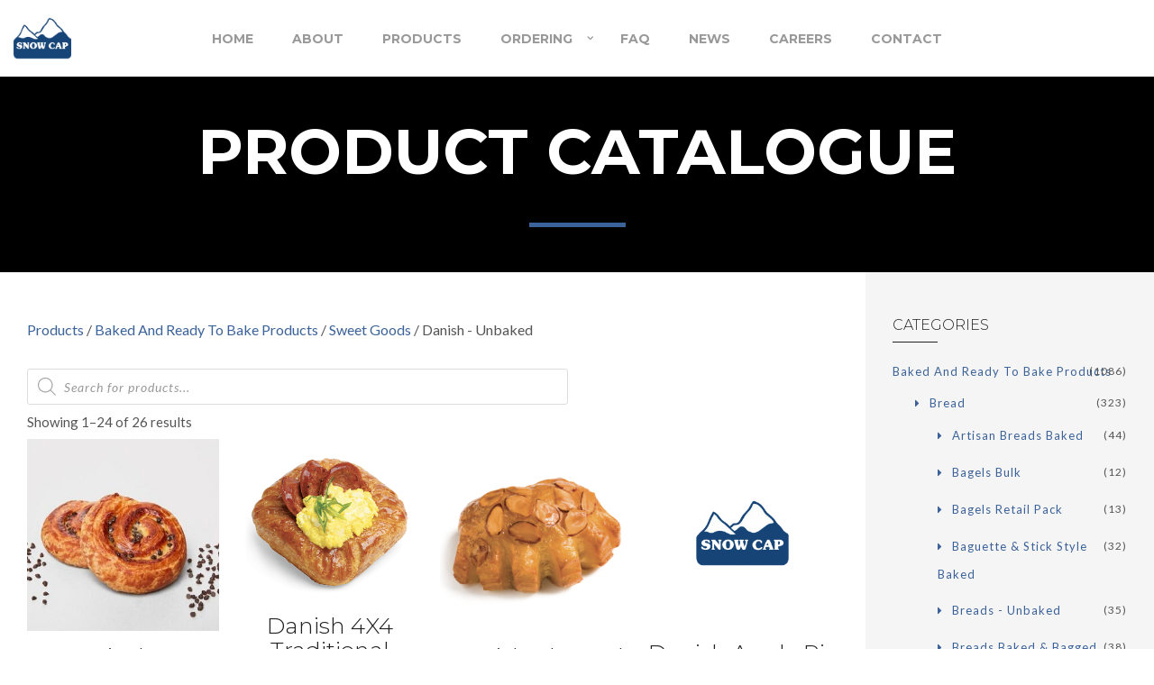

--- FILE ---
content_type: text/html; charset=UTF-8
request_url: https://snowcap.com/product-category/baked-and-ready-to-bake-products/sweet-goods/danish-unbaked/
body_size: 29743
content:
<!DOCTYPE html>
<html lang="en-CA">
    <head>        
        <meta charset="UTF-8">
        <meta name="viewport" content="width=device-width, initial-scale=1.0, minimum-scale=1.0, maximum-scale=1.0, user-scalable=no" />        
                <title>Danish &#8211; Unbaked &#8211; Snow Cap</title>
<meta name='robots' content='max-image-preview:large' />
	<style>img:is([sizes="auto" i], [sizes^="auto," i]) { contain-intrinsic-size: 3000px 1500px }</style>
	<link rel='dns-prefetch' href='//fonts.googleapis.com' />
<link rel="alternate" type="application/rss+xml" title="Snow Cap &raquo; Feed" href="https://snowcap.com/feed/" />
<link rel="alternate" type="application/rss+xml" title="Snow Cap &raquo; Comments Feed" href="https://snowcap.com/comments/feed/" />
<link rel="alternate" type="application/rss+xml" title="Snow Cap &raquo; Danish - Unbaked Category Feed" href="https://snowcap.com/product-category/baked-and-ready-to-bake-products/sweet-goods/danish-unbaked/feed/" />
<script type="text/javascript">
/* <![CDATA[ */
window._wpemojiSettings = {"baseUrl":"https:\/\/s.w.org\/images\/core\/emoji\/15.0.3\/72x72\/","ext":".png","svgUrl":"https:\/\/s.w.org\/images\/core\/emoji\/15.0.3\/svg\/","svgExt":".svg","source":{"concatemoji":"https:\/\/snowcap.com\/wp-includes\/js\/wp-emoji-release.min.js?ver=6.7.4"}};
/*! This file is auto-generated */
!function(i,n){var o,s,e;function c(e){try{var t={supportTests:e,timestamp:(new Date).valueOf()};sessionStorage.setItem(o,JSON.stringify(t))}catch(e){}}function p(e,t,n){e.clearRect(0,0,e.canvas.width,e.canvas.height),e.fillText(t,0,0);var t=new Uint32Array(e.getImageData(0,0,e.canvas.width,e.canvas.height).data),r=(e.clearRect(0,0,e.canvas.width,e.canvas.height),e.fillText(n,0,0),new Uint32Array(e.getImageData(0,0,e.canvas.width,e.canvas.height).data));return t.every(function(e,t){return e===r[t]})}function u(e,t,n){switch(t){case"flag":return n(e,"\ud83c\udff3\ufe0f\u200d\u26a7\ufe0f","\ud83c\udff3\ufe0f\u200b\u26a7\ufe0f")?!1:!n(e,"\ud83c\uddfa\ud83c\uddf3","\ud83c\uddfa\u200b\ud83c\uddf3")&&!n(e,"\ud83c\udff4\udb40\udc67\udb40\udc62\udb40\udc65\udb40\udc6e\udb40\udc67\udb40\udc7f","\ud83c\udff4\u200b\udb40\udc67\u200b\udb40\udc62\u200b\udb40\udc65\u200b\udb40\udc6e\u200b\udb40\udc67\u200b\udb40\udc7f");case"emoji":return!n(e,"\ud83d\udc26\u200d\u2b1b","\ud83d\udc26\u200b\u2b1b")}return!1}function f(e,t,n){var r="undefined"!=typeof WorkerGlobalScope&&self instanceof WorkerGlobalScope?new OffscreenCanvas(300,150):i.createElement("canvas"),a=r.getContext("2d",{willReadFrequently:!0}),o=(a.textBaseline="top",a.font="600 32px Arial",{});return e.forEach(function(e){o[e]=t(a,e,n)}),o}function t(e){var t=i.createElement("script");t.src=e,t.defer=!0,i.head.appendChild(t)}"undefined"!=typeof Promise&&(o="wpEmojiSettingsSupports",s=["flag","emoji"],n.supports={everything:!0,everythingExceptFlag:!0},e=new Promise(function(e){i.addEventListener("DOMContentLoaded",e,{once:!0})}),new Promise(function(t){var n=function(){try{var e=JSON.parse(sessionStorage.getItem(o));if("object"==typeof e&&"number"==typeof e.timestamp&&(new Date).valueOf()<e.timestamp+604800&&"object"==typeof e.supportTests)return e.supportTests}catch(e){}return null}();if(!n){if("undefined"!=typeof Worker&&"undefined"!=typeof OffscreenCanvas&&"undefined"!=typeof URL&&URL.createObjectURL&&"undefined"!=typeof Blob)try{var e="postMessage("+f.toString()+"("+[JSON.stringify(s),u.toString(),p.toString()].join(",")+"));",r=new Blob([e],{type:"text/javascript"}),a=new Worker(URL.createObjectURL(r),{name:"wpTestEmojiSupports"});return void(a.onmessage=function(e){c(n=e.data),a.terminate(),t(n)})}catch(e){}c(n=f(s,u,p))}t(n)}).then(function(e){for(var t in e)n.supports[t]=e[t],n.supports.everything=n.supports.everything&&n.supports[t],"flag"!==t&&(n.supports.everythingExceptFlag=n.supports.everythingExceptFlag&&n.supports[t]);n.supports.everythingExceptFlag=n.supports.everythingExceptFlag&&!n.supports.flag,n.DOMReady=!1,n.readyCallback=function(){n.DOMReady=!0}}).then(function(){return e}).then(function(){var e;n.supports.everything||(n.readyCallback(),(e=n.source||{}).concatemoji?t(e.concatemoji):e.wpemoji&&e.twemoji&&(t(e.twemoji),t(e.wpemoji)))}))}((window,document),window._wpemojiSettings);
/* ]]> */
</script>
<style id='wp-emoji-styles-inline-css' type='text/css'>

	img.wp-smiley, img.emoji {
		display: inline !important;
		border: none !important;
		box-shadow: none !important;
		height: 1em !important;
		width: 1em !important;
		margin: 0 0.07em !important;
		vertical-align: -0.1em !important;
		background: none !important;
		padding: 0 !important;
	}
</style>
<link rel='stylesheet' id='wp-block-library-css' href='https://snowcap.com/wp-includes/css/dist/block-library/style.min.css?ver=6.7.4' type='text/css' media='all' />
<link rel='stylesheet' id='wc-blocks-vendors-style-css' href='https://snowcap.com/wp-content/plugins/woocommerce/packages/woocommerce-blocks/build/wc-blocks-vendors-style.css?ver=8.3.2' type='text/css' media='all' />
<link rel='stylesheet' id='wc-blocks-style-css' href='https://snowcap.com/wp-content/plugins/woocommerce/packages/woocommerce-blocks/build/wc-blocks-style.css?ver=8.3.2' type='text/css' media='all' />
<style id='classic-theme-styles-inline-css' type='text/css'>
/*! This file is auto-generated */
.wp-block-button__link{color:#fff;background-color:#32373c;border-radius:9999px;box-shadow:none;text-decoration:none;padding:calc(.667em + 2px) calc(1.333em + 2px);font-size:1.125em}.wp-block-file__button{background:#32373c;color:#fff;text-decoration:none}
</style>
<style id='global-styles-inline-css' type='text/css'>
:root{--wp--preset--aspect-ratio--square: 1;--wp--preset--aspect-ratio--4-3: 4/3;--wp--preset--aspect-ratio--3-4: 3/4;--wp--preset--aspect-ratio--3-2: 3/2;--wp--preset--aspect-ratio--2-3: 2/3;--wp--preset--aspect-ratio--16-9: 16/9;--wp--preset--aspect-ratio--9-16: 9/16;--wp--preset--color--black: #000000;--wp--preset--color--cyan-bluish-gray: #abb8c3;--wp--preset--color--white: #ffffff;--wp--preset--color--pale-pink: #f78da7;--wp--preset--color--vivid-red: #cf2e2e;--wp--preset--color--luminous-vivid-orange: #ff6900;--wp--preset--color--luminous-vivid-amber: #fcb900;--wp--preset--color--light-green-cyan: #7bdcb5;--wp--preset--color--vivid-green-cyan: #00d084;--wp--preset--color--pale-cyan-blue: #8ed1fc;--wp--preset--color--vivid-cyan-blue: #0693e3;--wp--preset--color--vivid-purple: #9b51e0;--wp--preset--gradient--vivid-cyan-blue-to-vivid-purple: linear-gradient(135deg,rgba(6,147,227,1) 0%,rgb(155,81,224) 100%);--wp--preset--gradient--light-green-cyan-to-vivid-green-cyan: linear-gradient(135deg,rgb(122,220,180) 0%,rgb(0,208,130) 100%);--wp--preset--gradient--luminous-vivid-amber-to-luminous-vivid-orange: linear-gradient(135deg,rgba(252,185,0,1) 0%,rgba(255,105,0,1) 100%);--wp--preset--gradient--luminous-vivid-orange-to-vivid-red: linear-gradient(135deg,rgba(255,105,0,1) 0%,rgb(207,46,46) 100%);--wp--preset--gradient--very-light-gray-to-cyan-bluish-gray: linear-gradient(135deg,rgb(238,238,238) 0%,rgb(169,184,195) 100%);--wp--preset--gradient--cool-to-warm-spectrum: linear-gradient(135deg,rgb(74,234,220) 0%,rgb(151,120,209) 20%,rgb(207,42,186) 40%,rgb(238,44,130) 60%,rgb(251,105,98) 80%,rgb(254,248,76) 100%);--wp--preset--gradient--blush-light-purple: linear-gradient(135deg,rgb(255,206,236) 0%,rgb(152,150,240) 100%);--wp--preset--gradient--blush-bordeaux: linear-gradient(135deg,rgb(254,205,165) 0%,rgb(254,45,45) 50%,rgb(107,0,62) 100%);--wp--preset--gradient--luminous-dusk: linear-gradient(135deg,rgb(255,203,112) 0%,rgb(199,81,192) 50%,rgb(65,88,208) 100%);--wp--preset--gradient--pale-ocean: linear-gradient(135deg,rgb(255,245,203) 0%,rgb(182,227,212) 50%,rgb(51,167,181) 100%);--wp--preset--gradient--electric-grass: linear-gradient(135deg,rgb(202,248,128) 0%,rgb(113,206,126) 100%);--wp--preset--gradient--midnight: linear-gradient(135deg,rgb(2,3,129) 0%,rgb(40,116,252) 100%);--wp--preset--font-size--small: 13px;--wp--preset--font-size--medium: 20px;--wp--preset--font-size--large: 36px;--wp--preset--font-size--x-large: 42px;--wp--preset--spacing--20: 0.44rem;--wp--preset--spacing--30: 0.67rem;--wp--preset--spacing--40: 1rem;--wp--preset--spacing--50: 1.5rem;--wp--preset--spacing--60: 2.25rem;--wp--preset--spacing--70: 3.38rem;--wp--preset--spacing--80: 5.06rem;--wp--preset--shadow--natural: 6px 6px 9px rgba(0, 0, 0, 0.2);--wp--preset--shadow--deep: 12px 12px 50px rgba(0, 0, 0, 0.4);--wp--preset--shadow--sharp: 6px 6px 0px rgba(0, 0, 0, 0.2);--wp--preset--shadow--outlined: 6px 6px 0px -3px rgba(255, 255, 255, 1), 6px 6px rgba(0, 0, 0, 1);--wp--preset--shadow--crisp: 6px 6px 0px rgba(0, 0, 0, 1);}:where(.is-layout-flex){gap: 0.5em;}:where(.is-layout-grid){gap: 0.5em;}body .is-layout-flex{display: flex;}.is-layout-flex{flex-wrap: wrap;align-items: center;}.is-layout-flex > :is(*, div){margin: 0;}body .is-layout-grid{display: grid;}.is-layout-grid > :is(*, div){margin: 0;}:where(.wp-block-columns.is-layout-flex){gap: 2em;}:where(.wp-block-columns.is-layout-grid){gap: 2em;}:where(.wp-block-post-template.is-layout-flex){gap: 1.25em;}:where(.wp-block-post-template.is-layout-grid){gap: 1.25em;}.has-black-color{color: var(--wp--preset--color--black) !important;}.has-cyan-bluish-gray-color{color: var(--wp--preset--color--cyan-bluish-gray) !important;}.has-white-color{color: var(--wp--preset--color--white) !important;}.has-pale-pink-color{color: var(--wp--preset--color--pale-pink) !important;}.has-vivid-red-color{color: var(--wp--preset--color--vivid-red) !important;}.has-luminous-vivid-orange-color{color: var(--wp--preset--color--luminous-vivid-orange) !important;}.has-luminous-vivid-amber-color{color: var(--wp--preset--color--luminous-vivid-amber) !important;}.has-light-green-cyan-color{color: var(--wp--preset--color--light-green-cyan) !important;}.has-vivid-green-cyan-color{color: var(--wp--preset--color--vivid-green-cyan) !important;}.has-pale-cyan-blue-color{color: var(--wp--preset--color--pale-cyan-blue) !important;}.has-vivid-cyan-blue-color{color: var(--wp--preset--color--vivid-cyan-blue) !important;}.has-vivid-purple-color{color: var(--wp--preset--color--vivid-purple) !important;}.has-black-background-color{background-color: var(--wp--preset--color--black) !important;}.has-cyan-bluish-gray-background-color{background-color: var(--wp--preset--color--cyan-bluish-gray) !important;}.has-white-background-color{background-color: var(--wp--preset--color--white) !important;}.has-pale-pink-background-color{background-color: var(--wp--preset--color--pale-pink) !important;}.has-vivid-red-background-color{background-color: var(--wp--preset--color--vivid-red) !important;}.has-luminous-vivid-orange-background-color{background-color: var(--wp--preset--color--luminous-vivid-orange) !important;}.has-luminous-vivid-amber-background-color{background-color: var(--wp--preset--color--luminous-vivid-amber) !important;}.has-light-green-cyan-background-color{background-color: var(--wp--preset--color--light-green-cyan) !important;}.has-vivid-green-cyan-background-color{background-color: var(--wp--preset--color--vivid-green-cyan) !important;}.has-pale-cyan-blue-background-color{background-color: var(--wp--preset--color--pale-cyan-blue) !important;}.has-vivid-cyan-blue-background-color{background-color: var(--wp--preset--color--vivid-cyan-blue) !important;}.has-vivid-purple-background-color{background-color: var(--wp--preset--color--vivid-purple) !important;}.has-black-border-color{border-color: var(--wp--preset--color--black) !important;}.has-cyan-bluish-gray-border-color{border-color: var(--wp--preset--color--cyan-bluish-gray) !important;}.has-white-border-color{border-color: var(--wp--preset--color--white) !important;}.has-pale-pink-border-color{border-color: var(--wp--preset--color--pale-pink) !important;}.has-vivid-red-border-color{border-color: var(--wp--preset--color--vivid-red) !important;}.has-luminous-vivid-orange-border-color{border-color: var(--wp--preset--color--luminous-vivid-orange) !important;}.has-luminous-vivid-amber-border-color{border-color: var(--wp--preset--color--luminous-vivid-amber) !important;}.has-light-green-cyan-border-color{border-color: var(--wp--preset--color--light-green-cyan) !important;}.has-vivid-green-cyan-border-color{border-color: var(--wp--preset--color--vivid-green-cyan) !important;}.has-pale-cyan-blue-border-color{border-color: var(--wp--preset--color--pale-cyan-blue) !important;}.has-vivid-cyan-blue-border-color{border-color: var(--wp--preset--color--vivid-cyan-blue) !important;}.has-vivid-purple-border-color{border-color: var(--wp--preset--color--vivid-purple) !important;}.has-vivid-cyan-blue-to-vivid-purple-gradient-background{background: var(--wp--preset--gradient--vivid-cyan-blue-to-vivid-purple) !important;}.has-light-green-cyan-to-vivid-green-cyan-gradient-background{background: var(--wp--preset--gradient--light-green-cyan-to-vivid-green-cyan) !important;}.has-luminous-vivid-amber-to-luminous-vivid-orange-gradient-background{background: var(--wp--preset--gradient--luminous-vivid-amber-to-luminous-vivid-orange) !important;}.has-luminous-vivid-orange-to-vivid-red-gradient-background{background: var(--wp--preset--gradient--luminous-vivid-orange-to-vivid-red) !important;}.has-very-light-gray-to-cyan-bluish-gray-gradient-background{background: var(--wp--preset--gradient--very-light-gray-to-cyan-bluish-gray) !important;}.has-cool-to-warm-spectrum-gradient-background{background: var(--wp--preset--gradient--cool-to-warm-spectrum) !important;}.has-blush-light-purple-gradient-background{background: var(--wp--preset--gradient--blush-light-purple) !important;}.has-blush-bordeaux-gradient-background{background: var(--wp--preset--gradient--blush-bordeaux) !important;}.has-luminous-dusk-gradient-background{background: var(--wp--preset--gradient--luminous-dusk) !important;}.has-pale-ocean-gradient-background{background: var(--wp--preset--gradient--pale-ocean) !important;}.has-electric-grass-gradient-background{background: var(--wp--preset--gradient--electric-grass) !important;}.has-midnight-gradient-background{background: var(--wp--preset--gradient--midnight) !important;}.has-small-font-size{font-size: var(--wp--preset--font-size--small) !important;}.has-medium-font-size{font-size: var(--wp--preset--font-size--medium) !important;}.has-large-font-size{font-size: var(--wp--preset--font-size--large) !important;}.has-x-large-font-size{font-size: var(--wp--preset--font-size--x-large) !important;}
:where(.wp-block-post-template.is-layout-flex){gap: 1.25em;}:where(.wp-block-post-template.is-layout-grid){gap: 1.25em;}
:where(.wp-block-columns.is-layout-flex){gap: 2em;}:where(.wp-block-columns.is-layout-grid){gap: 2em;}
:root :where(.wp-block-pullquote){font-size: 1.5em;line-height: 1.6;}
</style>
<link rel='stylesheet' id='bya-frontend-css-css' href='https://snowcap.com/wp-content/plugins/buy-again-for-woocommerce/assets/css/frontend.css?ver=2.6' type='text/css' media='all' />
<link rel='stylesheet' id='rs-plugin-settings-css' href='https://snowcap.com/wp-content/plugins/revslider/public/assets/css/rs6.css?ver=6.3.3' type='text/css' media='all' />
<style id='rs-plugin-settings-inline-css' type='text/css'>
#rs-demo-id {}
</style>
<style id='woocommerce-inline-inline-css' type='text/css'>
.woocommerce form .form-row .required { visibility: visible; }
</style>
<link rel='stylesheet' id='wyde-animations-css' href='https://snowcap.com/wp-content/plugins/wyde-core/shortcodes/css/animation.css?ver=3.8.7' type='text/css' media='all' />
<link rel='stylesheet' id='wyde-font-awesome-css' href='https://snowcap.com/wp-content/plugins/wyde-core/assets/css/font-awesome.min.css?ver=4.6.3' type='text/css' media='all' />
<link rel='stylesheet' id='dgwt-wcas-style-css' href='https://snowcap.com/wp-content/plugins/ajax-search-for-woocommerce-premium/assets/css/style.min.css?ver=1.26.1' type='text/css' media='all' />
<link rel='stylesheet' id='overlap-css' href='https://snowcap.com/wp-content/themes/snowcap/style.css?ver=99.1.5.1' type='text/css' media='all' />
<link rel='stylesheet' id='overlap-icons-css' href='https://snowcap.com/wp-content/themes/snowcap/css/icons.css?ver=99.1.5.1' type='text/css' media='all' />
<link rel='stylesheet' id='overlap-main-css' href='https://snowcap.com/wp-content/themes/snowcap/css/main.css?ver=99.1.5.1' type='text/css' media='all' />
<link rel='stylesheet' id='lightcase-css' href='https://snowcap.com/wp-content/themes/snowcap/css/lightcase.css?ver=99.1.5.1' type='text/css' media='all' />
<link rel='stylesheet' id='overlap-shortcodes-css' href='https://snowcap.com/wp-content/themes/snowcap/css/shortcodes.css?ver=1.4.4' type='text/css' media='all' />
<link rel='stylesheet' id='yith_ywraq_frontend-css' href='https://snowcap.com/wp-content/plugins/yith-woocommerce-request-a-quote-premium/assets/css/ywraq-frontend.css?ver=4.19.0' type='text/css' media='all' />
<style id='yith_ywraq_frontend-inline-css' type='text/css'>
:root {
		--ywraq_layout_button_bg_color: #174577;
		--ywraq_layout_button_bg_color_hover: #0f2951;
		--ywraq_layout_button_border_color: #174577;
		--ywraq_layout_button_border_color_hover: #0f2951;
		--ywraq_layout_button_color: #fff;
		--ywraq_layout_button_color_hover: #fff;
		
		--ywraq_checkout_button_bg_color: #0066b4;
		--ywraq_checkout_button_bg_color_hover: #044a80;
		--ywraq_checkout_button_border_color: #0066b4;
		--ywraq_checkout_button_border_color_hover: #044a80;
		--ywraq_checkout_button_color: #ffffff;
		--ywraq_checkout_button_color_hover: #ffffff;
		
		--ywraq_accept_button_bg_color: #0066b4;
		--ywraq_accept_button_bg_color_hover: #044a80;
		--ywraq_accept_button_border_color: #0066b4;
		--ywraq_accept_button_border_color_hover: #044a80;
		--ywraq_accept_button_color: #ffffff;
		--ywraq_accept_button_color_hover: #ffffff;
		
		--ywraq_reject_button_bg_color: transparent;
		--ywraq_reject_button_bg_color_hover: #CC2B2B;
		--ywraq_reject_button_border_color: #CC2B2B;
		--ywraq_reject_button_border_color_hover: #CC2B2B;
		--ywraq_reject_button_color: #CC2B2B;
		--ywraq_reject_button_color_hover: #ffffff;
		}		
.woocommerce.single-product button.single_add_to_cart_button.button {margin-right: 5px;}
	.woocommerce.single-product .product .yith-ywraq-add-to-quote {display: inline-block; vertical-align: middle;margin-top: 5px;}
	
</style>
<link rel='stylesheet' id='redux-google-fonts-overlap_options-css' href='https://fonts.googleapis.com/css?family=Lato%3A100%2C300%2C400%2C700%2C900%2C100italic%2C300italic%2C400italic%2C700italic%2C900italic%7CMontserrat%3A100%2C200%2C300%2C400%2C500%2C600%2C700%2C800%2C900%2C100italic%2C200italic%2C300italic%2C400italic%2C500italic%2C600italic%2C700italic%2C800italic%2C900italic%7CPlayfair+Display%3A400&#038;ver=1710460783' type='text/css' media='all' />
<script type="text/javascript" src="https://snowcap.com/wp-includes/js/jquery/jquery.min.js?ver=3.7.1" id="jquery-core-js"></script>
<script type="text/javascript" src="https://snowcap.com/wp-includes/js/jquery/jquery-migrate.min.js?ver=3.4.1" id="jquery-migrate-js"></script>
<script type="text/javascript" src="https://snowcap.com/wp-content/plugins/woocommerce/assets/js/jquery-blockui/jquery.blockUI.min.js?ver=2.7.0-wc.6.9.3" id="jquery-blockui-js"></script>
<script type="text/javascript" id="wc-add-to-cart-js-extra">
/* <![CDATA[ */
var wc_add_to_cart_params = {"ajax_url":"\/wp-admin\/admin-ajax.php","wc_ajax_url":"\/?wc-ajax=%%endpoint%%","i18n_view_cart":"View cart","cart_url":"https:\/\/snowcap.com\/cart\/","is_cart":"","cart_redirect_after_add":"no"};
/* ]]> */
</script>
<script type="text/javascript" src="https://snowcap.com/wp-content/plugins/woocommerce/assets/js/frontend/add-to-cart.min.js?ver=6.9.3" id="wc-add-to-cart-js"></script>
<script type="text/javascript" src="https://snowcap.com/wp-includes/js/jquery/ui/core.min.js?ver=1.13.3" id="jquery-ui-core-js"></script>
<script type="text/javascript" src="https://snowcap.com/wp-includes/js/jquery/ui/mouse.min.js?ver=1.13.3" id="jquery-ui-mouse-js"></script>
<script type="text/javascript" src="https://snowcap.com/wp-includes/js/jquery/ui/resizable.min.js?ver=1.13.3" id="jquery-ui-resizable-js"></script>
<script type="text/javascript" src="https://snowcap.com/wp-includes/js/jquery/ui/draggable.min.js?ver=1.13.3" id="jquery-ui-draggable-js"></script>
<script type="text/javascript" src="https://snowcap.com/wp-includes/js/jquery/ui/controlgroup.min.js?ver=1.13.3" id="jquery-ui-controlgroup-js"></script>
<script type="text/javascript" src="https://snowcap.com/wp-includes/js/jquery/ui/checkboxradio.min.js?ver=1.13.3" id="jquery-ui-checkboxradio-js"></script>
<script type="text/javascript" src="https://snowcap.com/wp-includes/js/jquery/ui/button.min.js?ver=1.13.3" id="jquery-ui-button-js"></script>
<script type="text/javascript" src="https://snowcap.com/wp-includes/js/jquery/ui/dialog.min.js?ver=1.13.3" id="jquery-ui-dialog-js"></script>
<script type="text/javascript" id="bya-frontend-js-extra">
/* <![CDATA[ */
var bya_frontend_params = {"add_to_cart_nonce":"79dfd1d4bf","redirect_add_to_cart":"no","ajax_add_to_cart":"yes","buy_again_nonce":"39ab061607","pagination_nonce":"727bbc0597","search_nonce":"5250ad7545","ajaxurl":"https:\/\/snowcap.com\/wp-admin\/admin-ajax.php","current_page_url":"https:\/\/snowcap.com\/product\/brioche-chocolate-rtb-br52796\/","bya_get_my_account_end_point_url":"product_cat","cart_url":"https:\/\/snowcap.com\/cart\/","view_cart_label":"view cart","user_id":"0","orderby":"","order":""};
/* ]]> */
</script>
<script type="text/javascript" src="https://snowcap.com/wp-content/plugins/buy-again-for-woocommerce/assets/js/frontend.js?ver=2.6" id="bya-frontend-js"></script>
<script type="text/javascript" src="https://snowcap.com/wp-content/plugins/revslider/public/assets/js/rbtools.min.js?ver=6.3.3" id="tp-tools-js"></script>
<script type="text/javascript" src="https://snowcap.com/wp-content/plugins/revslider/public/assets/js/rs6.min.js?ver=6.3.3" id="revmin-js"></script>
<script type="text/javascript" src="https://snowcap.com/wp-content/plugins/js_composer/assets/js/vendors/woocommerce-add-to-cart.js?ver=6.4.1" id="vc_woocommerce-add-to-cart-js-js"></script>
<script type="text/javascript" src="https://snowcap.com/wp-content/plugins/wyde-core/assets/js/modernizr.js" id="modernizr-js"></script>
<link rel="https://api.w.org/" href="https://snowcap.com/wp-json/" /><link rel="alternate" title="JSON" type="application/json" href="https://snowcap.com/wp-json/wp/v2/product_cat/844" /><link rel="EditURI" type="application/rsd+xml" title="RSD" href="https://snowcap.com/xmlrpc.php?rsd" />
<meta name="generator" content="WordPress 6.7.4" />
<meta name="generator" content="WooCommerce 6.9.3" />
		<style>
			.dgwt-wcas-ico-magnifier,.dgwt-wcas-ico-magnifier-handler{max-width:20px}.dgwt-wcas-search-wrapp{max-width:600px}		</style>
			<noscript><style>.woocommerce-product-gallery{ opacity: 1 !important; }</style></noscript>
	<style type="text/css">.recentcomments a{display:inline !important;padding:0 !important;margin:0 !important;}</style><meta name="generator" content="Visual Composer 6.4.1"/>
<meta name="generator" content="Powered by Slider Revolution 6.3.3 - responsive, Mobile-Friendly Slider Plugin for WordPress with comfortable drag and drop interface." />
<link rel="icon" href="https://snowcap.com/wp-content/uploads/2019/06/cropped-fav-32x32.png" sizes="32x32" />
<link rel="icon" href="https://snowcap.com/wp-content/uploads/2019/06/cropped-fav-192x192.png" sizes="192x192" />
<link rel="apple-touch-icon" href="https://snowcap.com/wp-content/uploads/2019/06/cropped-fav-180x180.png" />
<meta name="msapplication-TileImage" content="https://snowcap.com/wp-content/uploads/2019/06/cropped-fav-270x270.png" />
<script type="text/javascript">function setREVStartSize(e){
			//window.requestAnimationFrame(function() {				 
				window.RSIW = window.RSIW===undefined ? window.innerWidth : window.RSIW;	
				window.RSIH = window.RSIH===undefined ? window.innerHeight : window.RSIH;	
				try {								
					var pw = document.getElementById(e.c).parentNode.offsetWidth,
						newh;
					pw = pw===0 || isNaN(pw) ? window.RSIW : pw;
					e.tabw = e.tabw===undefined ? 0 : parseInt(e.tabw);
					e.thumbw = e.thumbw===undefined ? 0 : parseInt(e.thumbw);
					e.tabh = e.tabh===undefined ? 0 : parseInt(e.tabh);
					e.thumbh = e.thumbh===undefined ? 0 : parseInt(e.thumbh);
					e.tabhide = e.tabhide===undefined ? 0 : parseInt(e.tabhide);
					e.thumbhide = e.thumbhide===undefined ? 0 : parseInt(e.thumbhide);
					e.mh = e.mh===undefined || e.mh=="" || e.mh==="auto" ? 0 : parseInt(e.mh,0);		
					if(e.layout==="fullscreen" || e.l==="fullscreen") 						
						newh = Math.max(e.mh,window.RSIH);					
					else{					
						e.gw = Array.isArray(e.gw) ? e.gw : [e.gw];
						for (var i in e.rl) if (e.gw[i]===undefined || e.gw[i]===0) e.gw[i] = e.gw[i-1];					
						e.gh = e.el===undefined || e.el==="" || (Array.isArray(e.el) && e.el.length==0)? e.gh : e.el;
						e.gh = Array.isArray(e.gh) ? e.gh : [e.gh];
						for (var i in e.rl) if (e.gh[i]===undefined || e.gh[i]===0) e.gh[i] = e.gh[i-1];
											
						var nl = new Array(e.rl.length),
							ix = 0,						
							sl;					
						e.tabw = e.tabhide>=pw ? 0 : e.tabw;
						e.thumbw = e.thumbhide>=pw ? 0 : e.thumbw;
						e.tabh = e.tabhide>=pw ? 0 : e.tabh;
						e.thumbh = e.thumbhide>=pw ? 0 : e.thumbh;					
						for (var i in e.rl) nl[i] = e.rl[i]<window.RSIW ? 0 : e.rl[i];
						sl = nl[0];									
						for (var i in nl) if (sl>nl[i] && nl[i]>0) { sl = nl[i]; ix=i;}															
						var m = pw>(e.gw[ix]+e.tabw+e.thumbw) ? 1 : (pw-(e.tabw+e.thumbw)) / (e.gw[ix]);					
						newh =  (e.gh[ix] * m) + (e.tabh + e.thumbh);
					}				
					if(window.rs_init_css===undefined) window.rs_init_css = document.head.appendChild(document.createElement("style"));					
					document.getElementById(e.c).height = newh+"px";
					window.rs_init_css.innerHTML += "#"+e.c+"_wrapper { height: "+newh+"px }";				
				} catch(e){
					console.log("Failure at Presize of Slider:" + e)
				}					   
			//});
		  };</script>
		<style type="text/css" id="wp-custom-css">
			h1.title {font-weight: 300;} 
h1.title {font-family: montserrat;}

.yith-request-a-quote-page .create-account {padding-bottom:30px;}

/** remove price from cart **/
.woocommerce-cart .product-price, .woocommerce-cart .product-subtotal {display:none;}


.woocommerce-cart .cart_totals h2, .woocommerce-cart  .cart_totals .shop_table {display:none;}

/** remove coupon and update cart button from cart **/
.woocommerce-cart .cart-collaterals .cart-coupon  {display:none;}

.woocommerce-cart .cart-collaterals .cart-coupon .buttons {width:100% !important;}

/** remove price from checkout **/
.woocommerce-checkout .product-total, .woocommerce-checkout .cart-subtotal, .woocommerce-checkout .order-total {display:none;}

/** remove totals from checkout thankyou and account pages **/
.woocommerce-order-details tfoot {display:none;}

.woocommerce-Price-amount {display:none;}


/** Show CART on shop sidebar only if logged in **/
#right-sidebar .widget_shopping_cart {display:none;}

.logged-in #right-sidebar .widget_shopping_cart {display:block;}

.topcarticon {display:none !important;}

.logged-in .topcarticon {display:inline-block !important;}

/** hide mentions of shippnig costs **/

.woocommerce-shipping-totals {display:none !important;}

/** hide location on checkout page **/
.woocommerce-checkout #accountlocation_field {display:none !important;}

/** Show add to cart on shop pages **/
.logged-in .image-wrapper .ajax_add_to_cart {display: inline-block !important;}

@media screen and (max-width: 768px) {
.bya_product_table_container .bya_buy_again_product_table tr td::before {
    content: " " !important;
	}}

/** Style page top announcements **/
.sticky-long-description > h2 {display:none;}
.sticky-long-descriptions {background-color: #184577; padding : 20px 0 1px;}
.sticky-long-description  .content {background-color:#184577; color:#fff; text-align:center; }
.sticky-long-description  .content a {color:#fff; text-decoration:underline;}		</style>
		<style type="text/css" title="dynamic-css" class="options-output">#side-nav{background-color:#211F1E;background-size:cover;background-position:center bottom;}#side-nav{background-color:#ffffff;background-size:cover;background-position:center bottom;}#footer-bottom{background-color:#000;background-size:cover;background-position:center bottom;}.archive.category .main-content, .archive.author .main-content, .archive.date .main-content{background-size:cover;background-position:center center;}.archive.tax-portfolio_category .main-content, .archive.tax-portfolio_skill .main-content, .archive.tax-portfolio_tag .main-content{background-color:#f5f5f5;background-size:cover;background-position:center center;}body{font-family:Lato,Arial, Helvetica, sans-serif;font-weight:normal;font-size:15px;}#top-nav .top-menu > li > a, #full-nav, #side-nav, .live-search-form input{font-family:Montserrat,Arial, Helvetica, sans-serif;letter-spacing:0px;font-weight:700;font-size:14px;}.w-button, .w-link-button, .w-ghost-button, a.button, button, input[type="submit"], input[type="button"], input[type="reset"]{font-family:Montserrat,Arial, Helvetica, sans-serif;letter-spacing:0.5px;font-weight:normal;}h1{font-family:Montserrat,Arial, Helvetica, sans-serif;font-weight:200;font-size:48px;}h2{font-family:Montserrat,Arial, Helvetica, sans-serif;font-weight:300;font-size:45px;}h3{font-family:Montserrat,Arial, Helvetica, sans-serif;font-weight:300;font-size:22px;}h4{font-family:Montserrat,Arial, Helvetica, sans-serif;font-weight:700;font-style:normal;}h5,.post-date strong{font-family:Montserrat,Arial, Helvetica, sans-serif;font-weight:400;font-style:normal;}h6,blockquote{font-family:"Playfair Display",Arial, Helvetica, sans-serif;font-weight:400;font-style:normal;}</style><style type="text/css" data-name="overlap-color-scheme">a,
#header #top-nav li:hover > a,
#header #top-nav li.current-menu-ancestor > a,
#header #top-nav li.current-menu-parent > a,
#header #top-nav li.current-menu-item > a,
#header #top-nav li.current_page_parent > a,
#header #top-nav li.current_page_ancestor > a,
#header #top-nav li.current_page_item > a,
.vertical-menu li:hover > a,
.vertical-menu .current-menu-ancestor > a,
.vertical-menu .current-menu-item > a,
.vertical-menu .current-menu-ancestor > .sub-menu-button,
.vertical-menu .current-menu-item > .sub-menu-button,
.vertical-menu li.menu-item-has-children > .sub-menu-button:hover,
.w-dark #full-nav .vertical-menu li:hover > a,
.w-dark #full-nav .vertical-menu .current-menu-ancestor > a,
.w-dark #full-nav .vertical-menu .current-menu-item > a,
#fullscreen-nav.w-dark .social-icons > li:hover a,
#side-menu li:hover > a,
.w-light .sliding-remove-button:hover,
.w-text-light .dropcap,
.highlight,
blockquote:before,
button:hover,
input[type="submit"]:hover, 
input[type="button"]:hover,
.w-blog-posts .post-title a:hover,
.post-nav .nav-home a:hover,
.post-nav h4 a:hover,
.prev-post > a:hover,
.next-post > a:hover,
.post-tags a:hover,
.widget a:hover,
.related-posts li:hover h4 a,
.w-pricing-box .box-header h4,
.w-testimonial .w-content:before,
.w-link-button:not(.none):not(.outline):hover, 
.w-link-button:not(.none):active,
.w-link-button.none,
.w-link-button.none:hover,
.w-link-button.none:active,
.w-link-button.outline,
.w-testimonials-slider .owl-nav > button,
.w-testimonials-slider .owl-nav > button:hover,
.w-team-slider .cover-image,
.w-team-slider .member-name h4,
.w-team-slider .w-grid-layout .member-name h3 > span,
.w-heading.heading-6 .heading-title,
.w-heading:not(.heading-6):not(.heading-7) .subheading,
.w-photoset .w-item figcaption h3:hover a,
.w-link-button.outline.w-with-icon:hover,
.post .post-date a strong,
.post-meta a,
.pagination > span > a:hover,
.w-blog-posts .no-cover.format-audio .post-media-icon,
.w-blog-posts .no-cover.format-video .post-media-icon,
.meta-date a strong,
.format-quote .post-detail .post-title:before,
.title-wrapper .subtitle,
.title-wrapper .title strong,
.member-content .member-meta,
.w-counter-box,
.post-share a:hover,
.w-blog-posts .post.format-quote .post-title a:before,
.post .meta-date a strong,
.w-text-block ul > li:before,
.widget_shopping_cart .total .amount,
.woocommerce-message:before, 
.woocommerce-info:before, 
.star-rating:before,
.star-rating span:before,
.stars a:hover,
.products li .price,
.woocommerce button.button:hover, 
.woocommerce .buttons .button:hover, 
.wc-proceed-to-checkout .button:hover, 
.my_account_orders a.button:hover, 
.add_to_cart_inline .button:hover,
.order-total .amount,
.summary .single_variation .price ins .amount,
.menu-my-account a:hover
{
    color:#3b6299;
}

.w-link-button,
.title-wrapper:not(.w-size-s) .title:after,
.w-icon-tabs .w-tabs-nav li.active a,
.w-icon-tabs .w-tabs-nav li.active,
.sliding-remove-button:hover,
.w-blog-posts .readmore-link a,
code,
.w-icon-tabs.w-tabs .w-tabs-nav li.active,
.loader-border,
.loader-timer > div,
.w-blog-posts.w-large .w-item > .post.sticky,
.w-blog-posts.w-grid .w-item > .post.sticky,
.widget .tagcloud a:hover,
.variation,

.shop_table .quantity input:focus,
.shop_table .quantity input:hover  
{
    border-color:#3b6299;
}

.dropdown-nav ul ul,
.w-tabs .w-tabs-nav li.active
{
    border-top-color:#3b6299;
}

.w-testimonials-slider .w-border,
.w-testimonial .w-header:after,
.w-testimonial .w-customer p:after,
.w-link-button:not(.none) .w-border,
.w-link-button.outline:hover .w-border, 
.w-link-button.outline:active .w-border,
.w-pricing-box .box-button:hover a,
.w-portfolio-grid.w-overlap .w-showmore a,
.w-blog-posts .readmore-link a:hover,
.w-heading.heading-7 .heading-title:before,
.w-heading.heading-7 .heading-title:after,
.w-tabs .w-tabs-nav li.active:before,
.w-icon-tabs .w-tabs-nav li.active a:after,
#header .mobile-nav-icon > .menu-icon,
#header .mobile-nav-icon > .menu-icon:before,
#header .mobile-nav-icon > .menu-icon:after,
.full-nav-icon:hover > .menu-icon,
.full-nav-icon:hover > .menu-icon:before,
.full-nav-icon:hover > .menu-icon:after,
.post-nav span a,
#fullscreen-nav.w-light:before,
#live-search.w-light:before,
#toplink-button .border:before,
.w-twitter .profile-image img,
#wp-calendar tbody td#today:hover,
#cancel-comment-reply-link:hover,
.loader-inner,
.loader-timer > div:before,
.loader-timer > div:after,
.onsale,
.cart-items,
.widget_price_filter .ui-slider .ui-slider-range,
.widget_price_filter .ui-slider .ui-slider-handle,
.products li figure .button,
.w-portfolio-grid.w-layout-overlap .w-showmore a,
.w-effect-overlap figure,
.pagination>span.w-previous:after, 
.pagination>span.w-next:before
{
    background:#3b6299;
}

.w-tour .w-tabs-nav li.active a,
.w-accordion .active .acd-header,
.w-accordion .active:hover .acd-header,
.w-toggle.active > h4,
.w-ghost-button,
.w-ghost-button:hover,
.w-tabs .w-tabs-nav li.active a 
{
    color:#3b6299;
    border-color:#3b6299;
}

.w-button,
button,
input[type="submit"],
input[type="button"],
:not(:required) input[type="checkbox"]:checked, 
:not(:required) input[type="radio"]:checked,
.comments-nav a:hover,
.loader-square-spin > div,
.ball-pulse > div,
.woocommerce button.button, 
.woocommerce .buttons .button, 
.wc-proceed-to-checkout .button, 
.my_account_orders a.button, 
.add_to_cart_inline .button
{
    border-color:#3b6299;
    background:#3b6299;
}

.single-product .woocommerce-tabs ul.tabs li.active {
    box-shadow: 0 1px 0 #3b6299;
}

.loader-circle{
    box-shadow: inset 0 0 0 3px #3b6299;
}

.loader-line-mask .loader-line
{
    box-shadow: inset 0 0 0 4px #3b6299;
}</style>    </head>
    <body class="archive tax-product_cat term-danish-unbaked term-844 theme-snowcap woocommerce woocommerce-page woocommerce-no-js center-nav">
                <aside id="side-nav" class="w-text-dark">
        <div class="bg-overlay" style="background-color: #ffffff;"></div>
        <div class="side-nav-wrapper">          
        <nav id="vertical-nav">
            <ul class="vertical-menu">
            <li id="menu-item-6712" class="menu-item menu-item-type-post_type menu-item-object-page menu-item-home menu-item-6712"><a href="https://snowcap.com/">Home</a><button class="sub-menu-button" aria-label="Open Submenu"><i class="ol-arrow-right"></i></button></li>
<li id="menu-item-6736" class="menu-item menu-item-type-post_type menu-item-object-page menu-item-6736"><a href="https://snowcap.com/about/">About</a><button class="sub-menu-button" aria-label="Open Submenu"><i class="ol-arrow-right"></i></button></li>
<li id="menu-item-7142" class="menu-item menu-item-type-post_type menu-item-object-page menu-item-7142"><a href="https://snowcap.com/products/">Products</a><button class="sub-menu-button" aria-label="Open Submenu"><i class="ol-arrow-right"></i></button></li>
<li id="menu-item-6745" class="menu-item menu-item-type-post_type menu-item-object-page menu-item-has-children menu-item-6745"><a href="https://snowcap.com/ordering/">Ordering</a><button class="sub-menu-button" aria-label="Open Submenu"><i class="ol-arrow-right"></i></button>
<ul class="sub-menu">
	<li id="menu-item-79758" class="hili menu-item menu-item-type-custom menu-item-object-custom menu-item-79758"><a href="https://snowcap.com/my-account">Login</a><button class="sub-menu-button" aria-label="Open Submenu"><i class="ol-arrow-right"></i></button></li>
	<li id="menu-item-79882" class="sili menu-item menu-item-type-custom menu-item-object-custom menu-item-79882"><a href="https://snowcap.com/my-account">My Account Dashboard</a><button class="sub-menu-button" aria-label="Open Submenu"><i class="ol-arrow-right"></i></button></li>
</ul>
</li>
<li id="menu-item-6844" class="menu-item menu-item-type-post_type menu-item-object-page menu-item-6844"><a href="https://snowcap.com/faq/">FAQ</a><button class="sub-menu-button" aria-label="Open Submenu"><i class="ol-arrow-right"></i></button></li>
<li id="menu-item-6882" class="menu-item menu-item-type-post_type menu-item-object-page menu-item-6882"><a href="https://snowcap.com/news/">NEWS</a><button class="sub-menu-button" aria-label="Open Submenu"><i class="ol-arrow-right"></i></button></li>
<li id="menu-item-6753" class="menu-item menu-item-type-post_type menu-item-object-page menu-item-6753"><a href="https://snowcap.com/careers/">Careers</a><button class="sub-menu-button" aria-label="Open Submenu"><i class="ol-arrow-right"></i></button></li>
<li id="menu-item-6761" class="menu-item menu-item-type-post_type menu-item-object-page menu-item-6761"><a href="https://snowcap.com/contact/">Contact</a><button class="sub-menu-button" aria-label="Open Submenu"><i class="ol-arrow-right"></i></button></li>
<li id="menu-item-78722" class="topcarticon menu-item menu-item-type-post_type menu-item-object-page menu-item-78722"><a href="https://snowcap.com/cart/"> </a><button class="sub-menu-button" aria-label="Open Submenu"><i class="ol-arrow-right"></i></button></li>
            </ul>
        </nav>
        <ul id="side-menu">
                                </ul>
            <ul class="contact-info">
                <li><i class="ol-phone"></i> 604-515-3200</li>
                <li><i class="ol-mail"></i> order@snowcap.com</li>
                <li><i class="ol-location"></i> 5698 Trapp Ave Burnaby, BC V3N 5G4</li>
            </ul>
    <ul class="social-icons"><li><a href="https://facebook.com/snowcapbc" target="_blank" title="Facebook"><i class="ol-facebook"></i></a></li><li><a href="https://www.instagram.com/snowcapbc/" target="_blank" title="Instagram"><i class="ol-instagram"></i></a></li></ul>    </div>
</aside><header  id="header" class="w-light w-full w-text-dark"> 
    <div class="container">       
        <span class="mobile-nav-icon">
            <i class="menu-icon"></i>
        </span>
            <span id="header-logo">  
        <a href="https://snowcap.com">
                        <img class="dark-logo" src="https://snowcap.com/wp-content/uploads/2019/07/snowcap-logo.png" width="650" height="472" alt="Snow Cap" />
            
                        <img class="dark-sticky" src="https://snowcap.com/wp-content/uploads/2019/07/snowcap-logo.png" width="650" height="472" alt="Snow Cap" />
            
                        <img class="light-logo" src="https://snowcap.com/wp-content/uploads/2019/07/snowcap-logo.png" width="650" height="472" alt="Snow Cap" />
            
                        <img class="light-sticky" src="https://snowcap.com/wp-content/uploads/2019/07/snowcap-logo.png" width="650" height="472" alt="Snow Cap" />
                    </a>
    </span>
            <nav id="top-nav" class="dropdown-nav">
            <ul class="top-menu">
                <li class="menu-item menu-item-type-post_type menu-item-object-page menu-item-home menu-item-6712"><a href="https://snowcap.com/">Home</a></li>
<li class="menu-item menu-item-type-post_type menu-item-object-page menu-item-6736"><a href="https://snowcap.com/about/">About</a></li>
<li class="menu-item menu-item-type-post_type menu-item-object-page menu-item-7142"><a href="https://snowcap.com/products/">Products</a></li>
<li class="menu-item menu-item-type-post_type menu-item-object-page menu-item-has-children menu-item-6745"><a href="https://snowcap.com/ordering/">Ordering</a>
<ul class="sub-menu">
	<li class="hili menu-item menu-item-type-custom menu-item-object-custom menu-item-79758"><a href="https://snowcap.com/my-account">Login</a></li>
	<li class="sili menu-item menu-item-type-custom menu-item-object-custom menu-item-79882"><a href="https://snowcap.com/my-account">My Account Dashboard</a></li>
</ul>
</li>
<li class="menu-item menu-item-type-post_type menu-item-object-page menu-item-6844"><a href="https://snowcap.com/faq/">FAQ</a></li>
<li class="menu-item menu-item-type-post_type menu-item-object-page menu-item-6882"><a href="https://snowcap.com/news/">NEWS</a></li>
<li class="menu-item menu-item-type-post_type menu-item-object-page menu-item-6753"><a href="https://snowcap.com/careers/">Careers</a></li>
<li class="menu-item menu-item-type-post_type menu-item-object-page menu-item-6761"><a href="https://snowcap.com/contact/">Contact</a></li>
<li class="topcarticon menu-item menu-item-type-post_type menu-item-object-page menu-item-78722"><a href="https://snowcap.com/cart/"><i class="fa fa-shopping-cart"></i> </a></li>
    
            </ul>
                        <ul class="ex-menu">
                            </ul>
                    </nav>
            </div>
</header><div id="fullscreen-nav" class="w-text-light" style="background-color: #211F1E">
    <div class="full-nav-logo-wrapper">        
                <div id="full-nav-logo">
            <a href="https://snowcap.com">
                <img class="full-nav-logo" src="https://snowcap.com/wp-content/themes/snowcap/images/logo/logo-full.png" alt="Snow Cap" />           
            </a>
        </div>
                
    </div>
    <div class="full-nav-menu">        
        <div class="bg-wrapper bg-image" style="background-color: #211F1E"></div>
         
        <div class="container">      
            <div class="full-nav-wrapper">
                <nav id="full-nav">
                    <ul class="vertical-menu">
                        <li id="fullscreen-menu-item-6712" class="menu-item menu-item-type-post_type menu-item-object-page menu-item-home menu-item-6712"><a href="https://snowcap.com/">Home</a><button class="sub-menu-button" aria-label="Open Submenu"><i class="ol-arrow-right"></i></button></li>
<li id="fullscreen-menu-item-6736" class="menu-item menu-item-type-post_type menu-item-object-page menu-item-6736"><a href="https://snowcap.com/about/">About</a><button class="sub-menu-button" aria-label="Open Submenu"><i class="ol-arrow-right"></i></button></li>
<li id="fullscreen-menu-item-7142" class="menu-item menu-item-type-post_type menu-item-object-page menu-item-7142"><a href="https://snowcap.com/products/">Products</a><button class="sub-menu-button" aria-label="Open Submenu"><i class="ol-arrow-right"></i></button></li>
<li id="fullscreen-menu-item-6745" class="menu-item menu-item-type-post_type menu-item-object-page menu-item-has-children menu-item-6745"><a href="https://snowcap.com/ordering/">Ordering</a><button class="sub-menu-button" aria-label="Open Submenu"><i class="ol-arrow-right"></i></button>
<ul class="sub-menu">
	<li id="fullscreen-menu-item-79758" class="hili menu-item menu-item-type-custom menu-item-object-custom menu-item-79758"><a href="https://snowcap.com/my-account">Login</a><button class="sub-menu-button" aria-label="Open Submenu"><i class="ol-arrow-right"></i></button></li>
	<li id="fullscreen-menu-item-79882" class="sili menu-item menu-item-type-custom menu-item-object-custom menu-item-79882"><a href="https://snowcap.com/my-account">My Account Dashboard</a><button class="sub-menu-button" aria-label="Open Submenu"><i class="ol-arrow-right"></i></button></li>
</ul>
</li>
<li id="fullscreen-menu-item-6844" class="menu-item menu-item-type-post_type menu-item-object-page menu-item-6844"><a href="https://snowcap.com/faq/">FAQ</a><button class="sub-menu-button" aria-label="Open Submenu"><i class="ol-arrow-right"></i></button></li>
<li id="fullscreen-menu-item-6882" class="menu-item menu-item-type-post_type menu-item-object-page menu-item-6882"><a href="https://snowcap.com/news/">NEWS</a><button class="sub-menu-button" aria-label="Open Submenu"><i class="ol-arrow-right"></i></button></li>
<li id="fullscreen-menu-item-6753" class="menu-item menu-item-type-post_type menu-item-object-page menu-item-6753"><a href="https://snowcap.com/careers/">Careers</a><button class="sub-menu-button" aria-label="Open Submenu"><i class="ol-arrow-right"></i></button></li>
<li id="fullscreen-menu-item-6761" class="menu-item menu-item-type-post_type menu-item-object-page menu-item-6761"><a href="https://snowcap.com/contact/">Contact</a><button class="sub-menu-button" aria-label="Open Submenu"><i class="ol-arrow-right"></i></button></li>
<li id="fullscreen-menu-item-78722" class="topcarticon menu-item menu-item-type-post_type menu-item-object-page menu-item-78722"><a href="https://snowcap.com/cart/"> </a><button class="sub-menu-button" aria-label="Open Submenu"><i class="ol-arrow-right"></i></button></li>
                    </ul>
                </nav>            
            </div>   

            <ul class="social-icons"><li><a href="https://facebook.com/snowcapbc" target="_blank" title="Facebook"><i class="ol-facebook"></i></a></li><li><a href="https://www.instagram.com/snowcapbc/" target="_blank" title="Instagram"><i class="ol-instagram"></i></a></li></ul>         
        </div>        
    </div>   
</div><div id="page-overlay"></div><div id="live-search" class="w-light">
    <div class="container">
        <form id="live-search-form" class="live-search-form clear" action="https://snowcap.com" method="post">
            <input type="hidden" name="wyde_search_post_types" value="page,post,wyde_portfolio" />
        	<input type="hidden" name="wyde_search_suggestions" value="5" />
            <input type="text" name="s" id="wyde-search-keyword" value="" placeholder="Start Typing..." />
            <a href="#" class="fullscreen-remove-button"><i class="ol-cancel"></i></a>
        </form>
    </div>
</div>        <div id="content">
                    <div id="content">
                <div class="title-wrapper text-center w-size-m" style="background-color:#000000" data-effect="fadeOut">
        <div class="container w-full">
                                <h1 class="title">
            Product Catalogue        </h1>    
                    </div>
</div>
                <div class="main-content full-width right-sidebar">
                                        <div class="page-content container">
                                                <div class="w-main col-9">
                            <div class="col-inner">
                    <nav class="woocommerce-breadcrumb" ><a href="https://snowcap.com/products/">Products</a> / <a href="https://snowcap.com/product-category/baked-and-ready-to-bake-products/">Baked And Ready To Bake Products</a> / <a href="https://snowcap.com/product-category/baked-and-ready-to-bake-products/sweet-goods/">Sweet Goods</a> / Danish - Unbaked</nav><header class="woocommerce-products-header">
	
	    
<div class="searchcartbar">
<div  class="dgwt-wcas-search-wrapp dgwt-wcas-no-submit woocommerce dgwt-wcas-style-solaris js-dgwt-wcas-layout-classic dgwt-wcas-layout-classic js-dgwt-wcas-mobile-overlay-disabled">
		<form class="dgwt-wcas-search-form" role="search" action="https://snowcap.com/" method="get">
		<div class="dgwt-wcas-sf-wrapp">
							<svg class="dgwt-wcas-ico-magnifier" xmlns="http://www.w3.org/2000/svg"
					 xmlns:xlink="http://www.w3.org/1999/xlink" x="0px" y="0px"
					 viewBox="0 0 51.539 51.361" xml:space="preserve">
		             <path 						 d="M51.539,49.356L37.247,35.065c3.273-3.74,5.272-8.623,5.272-13.983c0-11.742-9.518-21.26-21.26-21.26 S0,9.339,0,21.082s9.518,21.26,21.26,21.26c5.361,0,10.244-1.999,13.983-5.272l14.292,14.292L51.539,49.356z M2.835,21.082 c0-10.176,8.249-18.425,18.425-18.425s18.425,8.249,18.425,18.425S31.436,39.507,21.26,39.507S2.835,31.258,2.835,21.082z"/>
				</svg>
							<label class="screen-reader-text"
				   for="dgwt-wcas-search-input-1">Products search</label>

			<input id="dgwt-wcas-search-input-1"
				   type="search"
				   class="dgwt-wcas-search-input"
				   name="s"
				   value=""
				   placeholder="Search for products..."
				   autocomplete="off"
							/>
			<div class="dgwt-wcas-preloader"></div>

			<div class="dgwt-wcas-voice-search"></div>

			
			<input type="hidden" name="post_type" value="product"/>
			<input type="hidden" name="dgwt_wcas" value="1"/>

			
					</div>
	</form>
</div>
        
        <a href="https://snowcap.com/cart/" class="searchcart"><i class="fa fa-shopping-cart"></i>&nbsp;</a></div>
</header>
<div class="woocommerce-notices-wrapper"></div><p class="woocommerce-result-count">
	Showing 1&ndash;24 of 26 results</p>
<ul class="products w-grid-space clear columns-4"><li class="w-item col-3 product type-product post-80098 status-publish first instock product_cat-danish-unbaked has-post-thumbnail purchasable product-type-simple">
	<figure><div class="image-wrapper">            <div class="cover-image">
                <a href="https://snowcap.com/product/brioche-chocolate-rtb-br52796/">
                <img width="340" height="340" src="https://snowcap.com/wp-content/uploads/br52796-340x340.jpg" class="attachment-shop_catalog size-shop_catalog wp-post-image" alt="" decoding="async" fetchpriority="high" srcset="https://snowcap.com/wp-content/uploads/br52796-340x340.jpg 340w, https://snowcap.com/wp-content/uploads/br52796-150x150.jpg 150w, https://snowcap.com/wp-content/uploads/br52796-100x100.jpg 100w" sizes="(max-width: 340px) 100vw, 340px" />                                </a>
            </div>
            <div class="w-product-status"></div><a href="?add-to-cart=80098" data-quantity="1" class="button product_type_simple add_to_cart_button ajax_add_to_cart" data-product_id="80098" data-product_sku="BR52796" aria-label="Add &ldquo;Brioche Chocolate Rtb   (BR52796 )&rdquo; to your cart" rel="nofollow">Add to cart</a></div><figcaption><h2 class="woocommerce-loop-product__title">Brioche Chocolate Rtb   (BR52796 )</h2>
</figcaption></figure></li>
<li class="w-item col-3 product type-product post-71415 status-publish instock product_cat-danish-unbaked product_tag-french-gourmet has-post-thumbnail purchasable product-type-simple">
	<figure><div class="image-wrapper">            <div class="cover-image">
                <a href="https://snowcap.com/product/danish-4x4-traditional-square-fgdtsq/" class="w-fadeslider">
                <img width="340" height="286" src="https://snowcap.com/wp-content/uploads/FGDTSQ--340x286.png" class="attachment-shop_catalog size-shop_catalog wp-post-image" alt="" decoding="async" srcset="https://snowcap.com/wp-content/uploads/FGDTSQ--340x286.png 340w, https://snowcap.com/wp-content/uploads/FGDTSQ--64x53.png 64w" sizes="(max-width: 340px) 100vw, 340px" />                <img width="336" height="275" src="https://snowcap.com/wp-content/uploads/FGDTSQ-q.png" class="attachment-shop_catalog size-shop_catalog" alt="" decoding="async" srcset="https://snowcap.com/wp-content/uploads/FGDTSQ-q.png 336w, https://snowcap.com/wp-content/uploads/FGDTSQ-q-300x246.png 300w, https://snowcap.com/wp-content/uploads/FGDTSQ-q-64x52.png 64w" sizes="(max-width: 336px) 100vw, 336px" />                </a>
            </div>
            <div class="w-product-status"></div><a href="?add-to-cart=71415" data-quantity="1" class="button product_type_simple add_to_cart_button ajax_add_to_cart" data-product_id="71415" data-product_sku="FGDTSQ" aria-label="Add &ldquo;Danish 4X4 Traditional Square   (FGDTSQ )&rdquo; to your cart" rel="nofollow">Add to cart</a></div><figcaption><h2 class="woocommerce-loop-product__title">Danish 4X4 Traditional Square   (FGDTSQ )</h2>
</figcaption></figure></li>
<li class="w-item col-3 product type-product post-71404 status-publish instock product_cat-danish-unbaked product_tag-croissant product_tag-french-gourmet has-post-thumbnail purchasable product-type-simple">
	<figure><div class="image-wrapper">            <div class="cover-image">
                <a href="https://snowcap.com/product/danish-almond-bear-claws-rtb-fgcdabc/" class="w-fadeslider">
                <img width="340" height="340" src="https://snowcap.com/wp-content/uploads/Almond-Bear-Claw-2-2-1024x824-340x340.png" class="attachment-shop_catalog size-shop_catalog wp-post-image" alt="" decoding="async" loading="lazy" srcset="https://snowcap.com/wp-content/uploads/Almond-Bear-Claw-2-2-1024x824-340x340.png 340w, https://snowcap.com/wp-content/uploads/Almond-Bear-Claw-2-2-1024x824-100x100.png 100w, https://snowcap.com/wp-content/uploads/Almond-Bear-Claw-2-2-1024x824-150x150.png 150w, https://snowcap.com/wp-content/uploads/Almond-Bear-Claw-2-2-1024x824-640x640.png 640w" sizes="auto, (max-width: 340px) 100vw, 340px" />                <img width="340" height="340" src="https://snowcap.com/wp-content/uploads/Almond-Bear-Claws-Raw-Dough-1024x824-340x340.png" class="attachment-shop_catalog size-shop_catalog" alt="" decoding="async" loading="lazy" srcset="https://snowcap.com/wp-content/uploads/Almond-Bear-Claws-Raw-Dough-1024x824-340x340.png 340w, https://snowcap.com/wp-content/uploads/Almond-Bear-Claws-Raw-Dough-1024x824-100x100.png 100w, https://snowcap.com/wp-content/uploads/Almond-Bear-Claws-Raw-Dough-1024x824-150x150.png 150w, https://snowcap.com/wp-content/uploads/Almond-Bear-Claws-Raw-Dough-1024x824-640x640.png 640w" sizes="auto, (max-width: 340px) 100vw, 340px" /><img width="240" height="160" src="https://snowcap.com/wp-content/uploads/2020/06/FGCDABC.jpg" class="attachment-shop_catalog size-shop_catalog" alt="" decoding="async" loading="lazy" srcset="https://snowcap.com/wp-content/uploads/2020/06/FGCDABC.jpg 240w, https://snowcap.com/wp-content/uploads/2020/06/FGCDABC-64x43.jpg 64w" sizes="auto, (max-width: 240px) 100vw, 240px" /><img width="240" height="160" src="https://snowcap.com/wp-content/uploads/2020/10/FGCDABC.jpg" class="attachment-shop_catalog size-shop_catalog" alt="" decoding="async" loading="lazy" srcset="https://snowcap.com/wp-content/uploads/2020/10/FGCDABC.jpg 240w, https://snowcap.com/wp-content/uploads/2020/10/FGCDABC-64x43.jpg 64w" sizes="auto, (max-width: 240px) 100vw, 240px" />                </a>
            </div>
            <div class="w-product-status"></div><a href="?add-to-cart=71404" data-quantity="1" class="button product_type_simple add_to_cart_button ajax_add_to_cart" data-product_id="71404" data-product_sku="FGCDABC" aria-label="Add &ldquo;Danish Almond Bear Claws Rtb   (FGCDABC )&rdquo; to your cart" rel="nofollow">Add to cart</a></div><figcaption><h2 class="woocommerce-loop-product__title">Danish Almond Bear Claws Rtb   (FGCDABC )</h2>
</figcaption></figure></li>
<li class="w-item col-3 product type-product post-220326 status-publish last instock product_cat-danish-unbaked purchasable product-type-simple">
	<figure><div class="image-wrapper">            <div class="cover-image">
                <a href="https://snowcap.com/product/danish-apple-pie-delight-rtb-br53002/">
                <img width="340" height="340" src="https://snowcap.com/wp-content/uploads/2019/07/logo23-square-340x340.png" class="woocommerce-placeholder wp-post-image" alt="Placeholder" decoding="async" loading="lazy" srcset="https://snowcap.com/wp-content/uploads/2019/07/logo23-square-340x340.png 340w, https://snowcap.com/wp-content/uploads/2019/07/logo23-square-100x100.png 100w, https://snowcap.com/wp-content/uploads/2019/07/logo23-square-64x64.png 64w, https://snowcap.com/wp-content/uploads/2019/07/logo23-square-150x150.png 150w, https://snowcap.com/wp-content/uploads/2019/07/logo23-square-300x300.png 300w, https://snowcap.com/wp-content/uploads/2019/07/logo23-square.png 640w, https://snowcap.com/wp-content/uploads/2019/07/logo23-square-600x600.png 600w" sizes="auto, (max-width: 340px) 100vw, 340px" />                                </a>
            </div>
            <div class="w-product-status"></div><a href="?add-to-cart=220326" data-quantity="1" class="button product_type_simple add_to_cart_button ajax_add_to_cart" data-product_id="220326" data-product_sku="BR53002" aria-label="Add &ldquo;Danish Apple Pie Delight Rtb   (BR53002 )&rdquo; to your cart" rel="nofollow">Add to cart</a></div><figcaption><h2 class="woocommerce-loop-product__title">Danish Apple Pie Delight Rtb   (BR53002 )</h2>
</figcaption></figure></li>
<li class="w-item col-3 product type-product post-132462 status-publish first instock product_cat-danish-unbaked product_tag-french-gourmet has-post-thumbnail purchasable product-type-simple">
	<figure><div class="image-wrapper">            <div class="cover-image">
                <a href="https://snowcap.com/product/danish-asst-cafe-pack-5-fgcp5/">
                <img width="512" height="412" src="https://snowcap.com/wp-content/uploads/FGCP5.png" class="attachment-shop_catalog size-shop_catalog wp-post-image" alt="" decoding="async" loading="lazy" srcset="https://snowcap.com/wp-content/uploads/FGCP5.png 512w, https://snowcap.com/wp-content/uploads/FGCP5-300x241.png 300w, https://snowcap.com/wp-content/uploads/FGCP5-64x52.png 64w" sizes="auto, (max-width: 512px) 100vw, 512px" />                                </a>
            </div>
            <div class="w-product-status"></div><a href="?add-to-cart=132462" data-quantity="1" class="button product_type_simple add_to_cart_button ajax_add_to_cart" data-product_id="132462" data-product_sku="FGCP5" aria-label="Add &ldquo;Danish Asst Cafe Pack 5   (FGCP5 )&rdquo; to your cart" rel="nofollow">Add to cart</a></div><figcaption><h2 class="woocommerce-loop-product__title">Danish Asst Cafe Pack 5   (FGCP5 )</h2>
</figcaption></figure></li>
<li class="w-item col-3 product type-product post-165981 status-publish instock product_cat-danish-unbaked product_tag-bridor has-post-thumbnail purchasable product-type-simple">
	<figure><div class="image-wrapper">            <div class="cover-image">
                <a href="https://snowcap.com/product/danish-blueberry-cheesecake-style-rtb-br52888/">
                <img width="259" height="326" src="https://snowcap.com/wp-content/uploads/br52888.png" class="attachment-shop_catalog size-shop_catalog wp-post-image" alt="" decoding="async" loading="lazy" srcset="https://snowcap.com/wp-content/uploads/br52888.png 259w, https://snowcap.com/wp-content/uploads/br52888-238x300.png 238w, https://snowcap.com/wp-content/uploads/br52888-64x81.png 64w" sizes="auto, (max-width: 259px) 100vw, 259px" />                                </a>
            </div>
            <div class="w-product-status"></div><a href="?add-to-cart=165981" data-quantity="1" class="button product_type_simple add_to_cart_button ajax_add_to_cart" data-product_id="165981" data-product_sku="BR52888" aria-label="Add &ldquo;Danish Blueberry Cheesecake Style Rtb   (BR52888 )&rdquo; to your cart" rel="nofollow">Add to cart</a></div><figcaption><h2 class="woocommerce-loop-product__title">Danish Blueberry Cheesecake Style Rtb   (BR52888 )</h2>
</figcaption></figure></li>
<li class="w-item col-3 product type-product post-105972 status-publish instock product_cat-danish-unbaked purchasable product-type-simple">
	<figure><div class="image-wrapper">            <div class="cover-image">
                <a href="https://snowcap.com/product/danish-butterhorn-unbaked-ff40298/">
                <img width="340" height="340" src="https://snowcap.com/wp-content/uploads/2019/07/logo23-square-340x340.png" class="woocommerce-placeholder wp-post-image" alt="Placeholder" decoding="async" loading="lazy" srcset="https://snowcap.com/wp-content/uploads/2019/07/logo23-square-340x340.png 340w, https://snowcap.com/wp-content/uploads/2019/07/logo23-square-100x100.png 100w, https://snowcap.com/wp-content/uploads/2019/07/logo23-square-64x64.png 64w, https://snowcap.com/wp-content/uploads/2019/07/logo23-square-150x150.png 150w, https://snowcap.com/wp-content/uploads/2019/07/logo23-square-300x300.png 300w, https://snowcap.com/wp-content/uploads/2019/07/logo23-square.png 640w, https://snowcap.com/wp-content/uploads/2019/07/logo23-square-600x600.png 600w" sizes="auto, (max-width: 340px) 100vw, 340px" />                                </a>
            </div>
            <div class="w-product-status"></div><a href="?add-to-cart=105972" data-quantity="1" class="button product_type_simple add_to_cart_button ajax_add_to_cart" data-product_id="105972" data-product_sku="FF40298" aria-label="Add &ldquo;Danish Butterhorn Unbaked   (FF40298 )&rdquo; to your cart" rel="nofollow">Add to cart</a></div><figcaption><h2 class="woocommerce-loop-product__title">Danish Butterhorn Unbaked   (FF40298 )</h2>
</figcaption></figure></li>
<li class="w-item col-3 product type-product post-46036 status-publish last instock product_cat-danish-unbaked product_tag-bridor has-post-thumbnail purchasable product-type-simple">
	<figure><div class="image-wrapper">            <div class="cover-image">
                <a href="https://snowcap.com/product/danish-cheese-sweet-butter-rtb-br52415/" class="w-fadeslider">
                <img width="320" height="320" src="https://snowcap.com/wp-content/uploads/br52415.png" class="attachment-shop_catalog size-shop_catalog wp-post-image" alt="" decoding="async" loading="lazy" srcset="https://snowcap.com/wp-content/uploads/br52415.png 320w, https://snowcap.com/wp-content/uploads/br52415-300x300.png 300w, https://snowcap.com/wp-content/uploads/br52415-150x150.png 150w, https://snowcap.com/wp-content/uploads/br52415-100x100.png 100w, https://snowcap.com/wp-content/uploads/br52415-64x64.png 64w" sizes="auto, (max-width: 320px) 100vw, 320px" />                <img width="240" height="160" src="https://snowcap.com/wp-content/uploads/BR52415.jpg" class="attachment-shop_catalog size-shop_catalog" alt="" decoding="async" loading="lazy" srcset="https://snowcap.com/wp-content/uploads/BR52415.jpg 240w, https://snowcap.com/wp-content/uploads/BR52415-64x43.jpg 64w" sizes="auto, (max-width: 240px) 100vw, 240px" />                </a>
            </div>
            <div class="w-product-status"></div><a href="?add-to-cart=46036" data-quantity="1" class="button product_type_simple add_to_cart_button ajax_add_to_cart" data-product_id="46036" data-product_sku="BR52415" aria-label="Add &ldquo;Danish Cheese &amp; Sweet Butter Rtb   (BR52415 )&rdquo; to your cart" rel="nofollow">Add to cart</a></div><figcaption><h2 class="woocommerce-loop-product__title">Danish Cheese &#038; Sweet Butter Rtb   (BR52415 )</h2>
</figcaption></figure></li>
<li class="w-item col-3 product type-product post-71394 status-publish first instock product_cat-danish-unbaked product_tag-bridor has-post-thumbnail purchasable product-type-simple">
	<figure><div class="image-wrapper">            <div class="cover-image">
                <a href="https://snowcap.com/product/danish-cherry-greek-yogurt-rtb-br52434/">
                <img width="255" height="294" src="https://snowcap.com/wp-content/uploads/br52434.png" class="attachment-shop_catalog size-shop_catalog wp-post-image" alt="" decoding="async" loading="lazy" srcset="https://snowcap.com/wp-content/uploads/br52434.png 255w, https://snowcap.com/wp-content/uploads/br52434-64x74.png 64w" sizes="auto, (max-width: 255px) 100vw, 255px" />                                </a>
            </div>
            <div class="w-product-status"></div><a href="?add-to-cart=71394" data-quantity="1" class="button product_type_simple add_to_cart_button ajax_add_to_cart" data-product_id="71394" data-product_sku="BR52434" aria-label="Add &ldquo;Danish Cherry &amp; Greek Yogurt Rtb   (BR52434 )&rdquo; to your cart" rel="nofollow">Add to cart</a></div><figcaption><h2 class="woocommerce-loop-product__title">Danish Cherry &#038; Greek Yogurt Rtb   (BR52434 )</h2>
</figcaption></figure></li>
<li class="w-item col-3 product type-product post-71401 status-publish instock product_cat-danish-unbaked product_tag-bridor product_tag-croissant product_tag-pain-au-chocolat product_tag-pain-aux-chocolat has-post-thumbnail purchasable product-type-simple">
	<figure><div class="image-wrapper">            <div class="cover-image">
                <a href="https://snowcap.com/product/danish-chocolate-avalanche-rtb-br52706/" class="w-fadeslider">
                <img width="335" height="340" src="https://snowcap.com/wp-content/uploads/AVALANCHE-DE-CHOCOLAT_52432-335x340.png" class="attachment-shop_catalog size-shop_catalog wp-post-image" alt="" decoding="async" loading="lazy" srcset="https://snowcap.com/wp-content/uploads/AVALANCHE-DE-CHOCOLAT_52432-335x340.png 335w, https://snowcap.com/wp-content/uploads/AVALANCHE-DE-CHOCOLAT_52432-100x100.png 100w" sizes="auto, (max-width: 335px) 100vw, 335px" />                <img width="127" height="74" src="https://snowcap.com/wp-content/uploads/AVA.png" class="attachment-shop_catalog size-shop_catalog" alt="" decoding="async" loading="lazy" srcset="https://snowcap.com/wp-content/uploads/AVA.png 127w, https://snowcap.com/wp-content/uploads/AVA-64x37.png 64w" sizes="auto, (max-width: 127px) 100vw, 127px" /><img width="211" height="137" src="https://snowcap.com/wp-content/uploads/BR52706.png" class="attachment-shop_catalog size-shop_catalog" alt="" decoding="async" loading="lazy" srcset="https://snowcap.com/wp-content/uploads/BR52706.png 211w, https://snowcap.com/wp-content/uploads/BR52706-64x42.png 64w" sizes="auto, (max-width: 211px) 100vw, 211px" />                </a>
            </div>
            <div class="w-product-status"></div><a href="?add-to-cart=71401" data-quantity="1" class="button product_type_simple add_to_cart_button ajax_add_to_cart" data-product_id="71401" data-product_sku="BR52706" aria-label="Add &ldquo;Danish Chocolate Avalanche Rtb   (BR52706 )&rdquo; to your cart" rel="nofollow">Add to cart</a></div><figcaption><h2 class="woocommerce-loop-product__title">Danish Chocolate Avalanche Rtb   (BR52706 )</h2>
</figcaption></figure></li>
<li class="w-item col-3 product type-product post-71376 status-publish instock product_cat-danish-unbaked product_tag-bun product_tag-buns product_tag-french-gourmet has-post-thumbnail purchasable product-type-simple">
	<figure><div class="image-wrapper">            <div class="cover-image">
                <a href="https://snowcap.com/product/danish-cinnamon-roll-danish-small-rtb-fgdcnr/">
                <img width="240" height="160" src="https://snowcap.com/wp-content/uploads/2020/10/FGDCNR.jpg" class="attachment-shop_catalog size-shop_catalog wp-post-image" alt="" decoding="async" loading="lazy" srcset="https://snowcap.com/wp-content/uploads/2020/10/FGDCNR.jpg 240w, https://snowcap.com/wp-content/uploads/2020/10/FGDCNR-64x43.jpg 64w" sizes="auto, (max-width: 240px) 100vw, 240px" />                                </a>
            </div>
            <div class="w-product-status"></div><a href="?add-to-cart=71376" data-quantity="1" class="button product_type_simple add_to_cart_button ajax_add_to_cart" data-product_id="71376" data-product_sku="FGDCNR" aria-label="Add &ldquo;Danish Cinnamon Roll Danish Small Rtb   (FGDCNR )&rdquo; to your cart" rel="nofollow">Add to cart</a></div><figcaption><h2 class="woocommerce-loop-product__title">Danish Cinnamon Roll Danish Small Rtb   (FGDCNR )</h2>
</figcaption></figure></li>
<li class="w-item col-3 product type-product post-71424 status-publish last instock product_cat-danish-unbaked product_tag-gastronomia has-post-thumbnail purchasable product-type-simple">
	<figure><div class="image-wrapper">            <div class="cover-image">
                <a href="https://snowcap.com/product/danish-crown-raspberry-rtb-gsda104/">
                <img width="240" height="160" src="https://snowcap.com/wp-content/uploads/2020/10/GSDA104.jpg" class="attachment-shop_catalog size-shop_catalog wp-post-image" alt="" decoding="async" loading="lazy" srcset="https://snowcap.com/wp-content/uploads/2020/10/GSDA104.jpg 240w, https://snowcap.com/wp-content/uploads/2020/10/GSDA104-64x43.jpg 64w" sizes="auto, (max-width: 240px) 100vw, 240px" />                                </a>
            </div>
            <div class="w-product-status"></div><a href="?add-to-cart=71424" data-quantity="1" class="button product_type_simple add_to_cart_button ajax_add_to_cart" data-product_id="71424" data-product_sku="GSDA104" aria-label="Add &ldquo;Danish Crown Raspberry Rtb   (GSDA104 )&rdquo; to your cart" rel="nofollow">Add to cart</a></div><figcaption><h2 class="woocommerce-loop-product__title">Danish Crown Raspberry Rtb   (GSDA104 )</h2>
</figcaption></figure></li>
<li class="w-item col-3 product type-product post-122977 status-publish first instock product_cat-danish-unbaked product_tag-bridor has-post-thumbnail purchasable product-type-simple">
	<figure><div class="image-wrapper">            <div class="cover-image">
                <a href="https://snowcap.com/product/danish-guava-rtb-br52833/">
                <img width="416" height="326" src="https://snowcap.com/wp-content/uploads/br52833.jpg" class="attachment-shop_catalog size-shop_catalog wp-post-image" alt="" decoding="async" loading="lazy" srcset="https://snowcap.com/wp-content/uploads/br52833.jpg 416w, https://snowcap.com/wp-content/uploads/br52833-300x235.jpg 300w, https://snowcap.com/wp-content/uploads/br52833-64x50.jpg 64w" sizes="auto, (max-width: 416px) 100vw, 416px" />                                </a>
            </div>
            <div class="w-product-status"></div><a href="?add-to-cart=122977" data-quantity="1" class="button product_type_simple add_to_cart_button ajax_add_to_cart" data-product_id="122977" data-product_sku="BR52833" aria-label="Add &ldquo;Danish Guava Rtb   (BR52833 )&rdquo; to your cart" rel="nofollow">Add to cart</a></div><figcaption><h2 class="woocommerce-loop-product__title">Danish Guava Rtb   (BR52833 )</h2>
</figcaption></figure></li>
<li class="w-item col-3 product type-product post-122980 status-publish instock product_cat-danish-unbaked product_tag-bridor has-post-thumbnail purchasable product-type-simple">
	<figure><div class="image-wrapper">            <div class="cover-image">
                <a href="https://snowcap.com/product/danish-lemon-rtb-br52877/">
                <img width="404" height="366" src="https://snowcap.com/wp-content/uploads/br52877.jpg" class="attachment-shop_catalog size-shop_catalog wp-post-image" alt="" decoding="async" loading="lazy" srcset="https://snowcap.com/wp-content/uploads/br52877.jpg 404w, https://snowcap.com/wp-content/uploads/br52877-300x272.jpg 300w, https://snowcap.com/wp-content/uploads/br52877-64x58.jpg 64w" sizes="auto, (max-width: 404px) 100vw, 404px" />                                </a>
            </div>
            <div class="w-product-status"></div><a href="?add-to-cart=122980" data-quantity="1" class="button product_type_simple add_to_cart_button ajax_add_to_cart" data-product_id="122980" data-product_sku="BR52877" aria-label="Add &ldquo;Danish Lemon Rtb   (BR52877 )&rdquo; to your cart" rel="nofollow">Add to cart</a></div><figcaption><h2 class="woocommerce-loop-product__title">Danish Lemon Rtb   (BR52877 )</h2>
</figcaption></figure></li>
<li class="w-item col-3 product type-product post-122978 status-publish instock product_cat-danish-unbaked product_tag-bridor has-post-thumbnail purchasable product-type-simple">
	<figure><div class="image-wrapper">            <div class="cover-image">
                <a href="https://snowcap.com/product/danish-mango-rtb-br52858/">
                <img width="371" height="306" src="https://snowcap.com/wp-content/uploads/br52858.jpg" class="attachment-shop_catalog size-shop_catalog wp-post-image" alt="" decoding="async" loading="lazy" srcset="https://snowcap.com/wp-content/uploads/br52858.jpg 371w, https://snowcap.com/wp-content/uploads/br52858-300x247.jpg 300w, https://snowcap.com/wp-content/uploads/br52858-64x53.jpg 64w" sizes="auto, (max-width: 371px) 100vw, 371px" />                                </a>
            </div>
            <div class="w-product-status"></div><a href="?add-to-cart=122978" data-quantity="1" class="button product_type_simple add_to_cart_button ajax_add_to_cart" data-product_id="122978" data-product_sku="BR52858" aria-label="Add &ldquo;Danish Mango Rtb   (BR52858 )&rdquo; to your cart" rel="nofollow">Add to cart</a></div><figcaption><h2 class="woocommerce-loop-product__title">Danish Mango Rtb   (BR52858 )</h2>
</figcaption></figure></li>
<li class="w-item col-3 product type-product post-71420 status-publish last instock product_cat-danish-unbaked product_tag-gastronomia has-post-thumbnail purchasable product-type-simple">
	<figure><div class="image-wrapper">            <div class="cover-image">
                <a href="https://snowcap.com/product/danish-maple-pecan-plt-rtb-gsda102/">
                <img width="240" height="160" src="https://snowcap.com/wp-content/uploads/2020/10/GSDA102.jpg" class="attachment-shop_catalog size-shop_catalog wp-post-image" alt="" decoding="async" loading="lazy" srcset="https://snowcap.com/wp-content/uploads/2020/10/GSDA102.jpg 240w, https://snowcap.com/wp-content/uploads/2020/10/GSDA102-64x43.jpg 64w" sizes="auto, (max-width: 240px) 100vw, 240px" />                                </a>
            </div>
            <div class="w-product-status"></div><a href="?add-to-cart=71420" data-quantity="1" class="button product_type_simple add_to_cart_button ajax_add_to_cart" data-product_id="71420" data-product_sku="GSDA102" aria-label="Add &ldquo;Danish Maple Pecan Plt Rtb   (GSDA102 )&rdquo; to your cart" rel="nofollow">Add to cart</a></div><figcaption><h2 class="woocommerce-loop-product__title">Danish Maple Pecan Plt Rtb   (GSDA102 )</h2>
</figcaption></figure></li>
<li class="w-item col-3 product type-product post-113938 status-publish first instock product_cat-danish-unbaked product_tag-gastronomia has-post-thumbnail purchasable product-type-simple">
	<figure><div class="image-wrapper">            <div class="cover-image">
                <a href="https://snowcap.com/product/danish-mini-premium-selection-gsda220/">
                <img width="469" height="416" src="https://snowcap.com/wp-content/uploads/GSDA220.jpg" class="attachment-shop_catalog size-shop_catalog wp-post-image" alt="" decoding="async" loading="lazy" srcset="https://snowcap.com/wp-content/uploads/GSDA220.jpg 469w, https://snowcap.com/wp-content/uploads/GSDA220-300x266.jpg 300w, https://snowcap.com/wp-content/uploads/GSDA220-64x57.jpg 64w" sizes="auto, (max-width: 469px) 100vw, 469px" />                                </a>
            </div>
            <div class="w-product-status"></div><a href="?add-to-cart=113938" data-quantity="1" class="button product_type_simple add_to_cart_button ajax_add_to_cart" data-product_id="113938" data-product_sku="GSDA220" aria-label="Add &ldquo;Danish Mini Premium Selection   (GSDA220 )&rdquo; to your cart" rel="nofollow">Add to cart</a></div><figcaption><h2 class="woocommerce-loop-product__title">Danish Mini Premium Selection   (GSDA220 )</h2>
</figcaption></figure></li>
<li class="w-item col-3 product type-product post-77755 status-publish instock product_cat-danish-unbaked product_tag-gastronomia has-post-thumbnail purchasable product-type-simple">
	<figure><div class="image-wrapper">            <div class="cover-image">
                <a href="https://snowcap.com/product/danish-mini-selection-rtb-gsda120/">
                <img width="340" height="340" src="https://snowcap.com/wp-content/uploads/GSDA120-340x340.jpg" class="attachment-shop_catalog size-shop_catalog wp-post-image" alt="" decoding="async" loading="lazy" srcset="https://snowcap.com/wp-content/uploads/GSDA120-340x340.jpg 340w, https://snowcap.com/wp-content/uploads/GSDA120-300x300.jpg 300w, https://snowcap.com/wp-content/uploads/GSDA120-150x150.jpg 150w, https://snowcap.com/wp-content/uploads/GSDA120-100x100.jpg 100w, https://snowcap.com/wp-content/uploads/GSDA120-64x64.jpg 64w, https://snowcap.com/wp-content/uploads/GSDA120.jpg 384w" sizes="auto, (max-width: 340px) 100vw, 340px" />                                </a>
            </div>
            <div class="w-product-status"></div><a href="?add-to-cart=77755" data-quantity="1" class="button product_type_simple add_to_cart_button ajax_add_to_cart" data-product_id="77755" data-product_sku="GSDA120" aria-label="Add &ldquo;Danish Mini Selection Rtb   (GSDA120 )&rdquo; to your cart" rel="nofollow">Add to cart</a></div><figcaption><h2 class="woocommerce-loop-product__title">Danish Mini Selection Rtb   (GSDA120 )</h2>
</figcaption></figure></li>
<li class="w-item col-3 product type-product post-122979 status-publish instock product_cat-danish-unbaked product_tag-bridor has-post-thumbnail purchasable product-type-simple">
	<figure><div class="image-wrapper">            <div class="cover-image">
                <a href="https://snowcap.com/product/danish-peach-rtb-br52876/">
                <img width="291" height="287" src="https://snowcap.com/wp-content/uploads/br52876.jpg" class="attachment-shop_catalog size-shop_catalog wp-post-image" alt="" decoding="async" loading="lazy" srcset="https://snowcap.com/wp-content/uploads/br52876.jpg 291w, https://snowcap.com/wp-content/uploads/br52876-100x100.jpg 100w, https://snowcap.com/wp-content/uploads/br52876-64x63.jpg 64w" sizes="auto, (max-width: 291px) 100vw, 291px" />                                </a>
            </div>
            <div class="w-product-status"></div><a href="?add-to-cart=122979" data-quantity="1" class="button product_type_simple add_to_cart_button ajax_add_to_cart" data-product_id="122979" data-product_sku="BR52876" aria-label="Add &ldquo;Danish Peach Rtb   (BR52876 )&rdquo; to your cart" rel="nofollow">Add to cart</a></div><figcaption><h2 class="woocommerce-loop-product__title">Danish Peach Rtb   (BR52876 )</h2>
</figcaption></figure></li>
<li class="w-item col-3 product type-product post-99667 status-publish last instock product_cat-danish-unbaked has-post-thumbnail purchasable product-type-simple">
	<figure><div class="image-wrapper">            <div class="cover-image">
                <a href="https://snowcap.com/product/danish-raisin-swirl-rtb-br40649/" class="w-fadeslider">
                <img width="372" height="298" src="https://snowcap.com/wp-content/uploads/BR40649-.png" class="attachment-shop_catalog size-shop_catalog wp-post-image" alt="" decoding="async" loading="lazy" srcset="https://snowcap.com/wp-content/uploads/BR40649-.png 372w, https://snowcap.com/wp-content/uploads/BR40649--300x240.png 300w, https://snowcap.com/wp-content/uploads/BR40649--64x51.png 64w" sizes="auto, (max-width: 372px) 100vw, 372px" />                <img width="321" height="313" src="https://snowcap.com/wp-content/uploads/BR406499.png" class="attachment-shop_catalog size-shop_catalog" alt="" decoding="async" loading="lazy" srcset="https://snowcap.com/wp-content/uploads/BR406499.png 321w, https://snowcap.com/wp-content/uploads/BR406499-300x293.png 300w, https://snowcap.com/wp-content/uploads/BR406499-64x62.png 64w" sizes="auto, (max-width: 321px) 100vw, 321px" />                </a>
            </div>
            <div class="w-product-status"></div><a href="?add-to-cart=99667" data-quantity="1" class="button product_type_simple add_to_cart_button ajax_add_to_cart" data-product_id="99667" data-product_sku="BR40649" aria-label="Add &ldquo;Danish Raisin Swirl Rtb   (BR40649 )&rdquo; to your cart" rel="nofollow">Add to cart</a></div><figcaption><h2 class="woocommerce-loop-product__title">Danish Raisin Swirl Rtb   (BR40649 )</h2>
</figcaption></figure></li>
<li class="w-item col-3 product type-product post-210372 status-publish first instock product_cat-danish-unbaked purchasable product-type-simple">
	<figure><div class="image-wrapper">            <div class="cover-image">
                <a href="https://snowcap.com/product/danish-raspberry-cheesecake-style-rtb-br52976/">
                <img width="340" height="340" src="https://snowcap.com/wp-content/uploads/2019/07/logo23-square-340x340.png" class="woocommerce-placeholder wp-post-image" alt="Placeholder" decoding="async" loading="lazy" srcset="https://snowcap.com/wp-content/uploads/2019/07/logo23-square-340x340.png 340w, https://snowcap.com/wp-content/uploads/2019/07/logo23-square-100x100.png 100w, https://snowcap.com/wp-content/uploads/2019/07/logo23-square-64x64.png 64w, https://snowcap.com/wp-content/uploads/2019/07/logo23-square-150x150.png 150w, https://snowcap.com/wp-content/uploads/2019/07/logo23-square-300x300.png 300w, https://snowcap.com/wp-content/uploads/2019/07/logo23-square.png 640w, https://snowcap.com/wp-content/uploads/2019/07/logo23-square-600x600.png 600w" sizes="auto, (max-width: 340px) 100vw, 340px" />                                </a>
            </div>
            <div class="w-product-status"></div><a href="?add-to-cart=210372" data-quantity="1" class="button product_type_simple add_to_cart_button ajax_add_to_cart" data-product_id="210372" data-product_sku="BR52976" aria-label="Add &ldquo;Danish Raspberry Cheesecake-Style Rtb   (BR52976 )&rdquo; to your cart" rel="nofollow">Add to cart</a></div><figcaption><h2 class="woocommerce-loop-product__title">Danish Raspberry Cheesecake-Style Rtb   (BR52976 )</h2>
</figcaption></figure></li>
<li class="w-item col-3 product type-product post-165982 status-publish instock product_cat-danish-unbaked product_tag-bridor has-post-thumbnail purchasable product-type-simple">
	<figure><div class="image-wrapper">            <div class="cover-image">
                <a href="https://snowcap.com/product/danish-strawberry-cheesecake-style-rtb-br52889/">
                <img width="294" height="321" src="https://snowcap.com/wp-content/uploads/br52889.png" class="attachment-shop_catalog size-shop_catalog wp-post-image" alt="" decoding="async" loading="lazy" srcset="https://snowcap.com/wp-content/uploads/br52889.png 294w, https://snowcap.com/wp-content/uploads/br52889-275x300.png 275w, https://snowcap.com/wp-content/uploads/br52889-64x70.png 64w" sizes="auto, (max-width: 294px) 100vw, 294px" />                                </a>
            </div>
            <div class="w-product-status"></div><a href="?add-to-cart=165982" data-quantity="1" class="button product_type_simple add_to_cart_button ajax_add_to_cart" data-product_id="165982" data-product_sku="BR52889" aria-label="Add &ldquo;Danish Strawberry Cheesecake Style Rtb   (BR52889 )&rdquo; to your cart" rel="nofollow">Add to cart</a></div><figcaption><h2 class="woocommerce-loop-product__title">Danish Strawberry Cheesecake Style Rtb   (BR52889 )</h2>
</figcaption></figure></li>
<li class="w-item col-3 product type-product post-91386 status-publish instock product_cat-danish-unbaked has-post-thumbnail purchasable product-type-simple">
	<figure><div class="image-wrapper">            <div class="cover-image">
                <a href="https://snowcap.com/product/danish-twist-mini-plain-ff40302/">
                <img width="288" height="300" src="https://snowcap.com/wp-content/uploads/ff40302-.jpg" class="attachment-shop_catalog size-shop_catalog wp-post-image" alt="" decoding="async" loading="lazy" srcset="https://snowcap.com/wp-content/uploads/ff40302-.jpg 288w, https://snowcap.com/wp-content/uploads/ff40302--64x67.jpg 64w" sizes="auto, (max-width: 288px) 100vw, 288px" />                                </a>
            </div>
            <div class="w-product-status"></div><a href="?add-to-cart=91386" data-quantity="1" class="button product_type_simple add_to_cart_button ajax_add_to_cart" data-product_id="91386" data-product_sku="FF40302" aria-label="Add &ldquo;Danish Twist Mini Plain   (FF40302 )&rdquo; to your cart" rel="nofollow">Add to cart</a></div><figcaption><h2 class="woocommerce-loop-product__title">Danish Twist Mini Plain   (FF40302 )</h2>
</figcaption></figure></li>
<li class="w-item col-3 product type-product post-74126 status-publish last instock product_cat-danish-unbaked has-post-thumbnail purchasable product-type-simple">
	<figure><div class="image-wrapper">            <div class="cover-image">
                <a href="https://snowcap.com/product/danish-twist-plain-40405-ff11729/" class="w-fadeslider">
                <img width="410" height="304" src="https://snowcap.com/wp-content/uploads/FF11729-.jpg" class="attachment-shop_catalog size-shop_catalog wp-post-image" alt="" decoding="async" loading="lazy" srcset="https://snowcap.com/wp-content/uploads/FF11729-.jpg 410w, https://snowcap.com/wp-content/uploads/FF11729--300x222.jpg 300w, https://snowcap.com/wp-content/uploads/FF11729--64x47.jpg 64w" sizes="auto, (max-width: 410px) 100vw, 410px" />                <img width="365" height="347" src="https://snowcap.com/wp-content/uploads/FF117299.jpg" class="attachment-shop_catalog size-shop_catalog" alt="" decoding="async" loading="lazy" srcset="https://snowcap.com/wp-content/uploads/FF117299.jpg 365w, https://snowcap.com/wp-content/uploads/FF117299-300x285.jpg 300w, https://snowcap.com/wp-content/uploads/FF117299-64x61.jpg 64w" sizes="auto, (max-width: 365px) 100vw, 365px" />                </a>
            </div>
            <div class="w-product-status"></div><a href="?add-to-cart=74126" data-quantity="1" class="button product_type_simple add_to_cart_button ajax_add_to_cart" data-product_id="74126" data-product_sku="FF11729" aria-label="Add &ldquo;Danish Twist Plain 40405   (FF11729 )&rdquo; to your cart" rel="nofollow">Add to cart</a></div><figcaption><h2 class="woocommerce-loop-product__title">Danish Twist Plain 40405   (FF11729 )</h2>
</figcaption></figure></li>
</ul>
<nav class="woocommerce-pagination pagination">
	<div class="pagination numberic clear"><ul><li class="w-first disabled"><span><i class="ol-arrow-double-left"></i></span></li><li class="w-prev disabled"><span><i class="ol-arrow-left"></i></span></li><li><span class="current">1</span></li><li><a href="https://snowcap.com/product-category/baked-and-ready-to-bake-products/sweet-goods/danish-unbaked/page/2/">2</a></li><li class="w-next"><a href="https://snowcap.com/product-category/baked-and-ready-to-bake-products/sweet-goods/danish-unbaked/page/2/"><i class="ol-arrow-right"></i></a></li><li class="w-last"><a href="https://snowcap.com/product-category/baked-and-ready-to-bake-products/sweet-goods/danish-unbaked/page/2/"><i class="ol-arrow-double-right"></i></a></li></ul></div></nav></div></div>    <aside id="right-sidebar" class="w-sidebar col-3">
        <div class="col-inner">
        <div class="widget woocommerce widget_shopping_cart"><h3>Cart</h3><div class="widget_shopping_cart_content"></div></div><div class="widget woocommerce widget_product_categories"><h3>Categories</h3><ul class="product-categories"><li class="cat-item cat-item-831 cat-parent current-cat-parent"><a href="https://snowcap.com/product-category/baked-and-ready-to-bake-products/">Baked And Ready To Bake Products</a> <span class="count">(1086)</span><ul class='children'>
<li class="cat-item cat-item-846 cat-parent"><a href="https://snowcap.com/product-category/baked-and-ready-to-bake-products/bread/">Bread</a> <span class="count">(323)</span>	<ul class='children'>
<li class="cat-item cat-item-858"><a href="https://snowcap.com/product-category/baked-and-ready-to-bake-products/bread/artisan-breads-baked/">Artisan Breads Baked</a> <span class="count">(44)</span></li>
<li class="cat-item cat-item-1337"><a href="https://snowcap.com/product-category/baked-and-ready-to-bake-products/bread/bagels-bulk/">Bagels Bulk</a> <span class="count">(12)</span></li>
<li class="cat-item cat-item-1336"><a href="https://snowcap.com/product-category/baked-and-ready-to-bake-products/bread/bagels-retail-pack/">Bagels Retail Pack</a> <span class="count">(13)</span></li>
<li class="cat-item cat-item-857"><a href="https://snowcap.com/product-category/baked-and-ready-to-bake-products/bread/baguette-stick-style-baked/">Baguette &amp; Stick Style Baked</a> <span class="count">(32)</span></li>
<li class="cat-item cat-item-860"><a href="https://snowcap.com/product-category/baked-and-ready-to-bake-products/bread/breads-unbaked/">Breads - Unbaked</a> <span class="count">(35)</span></li>
<li class="cat-item cat-item-859"><a href="https://snowcap.com/product-category/baked-and-ready-to-bake-products/bread/breads-baked-bagged/">Breads Baked &amp; Bagged</a> <span class="count">(38)</span></li>
<li class="cat-item cat-item-849"><a href="https://snowcap.com/product-category/baked-and-ready-to-bake-products/bread/breakfastcrumpetsenglish-muf/">Breakfast,Crumpets,English Muf</a> <span class="count">(12)</span></li>
<li class="cat-item cat-item-861"><a href="https://snowcap.com/product-category/baked-and-ready-to-bake-products/bread/ok-frz-dough-retail-unbaked/">Ok Frz Dough Retail Unbaked</a> <span class="count">(3)</span></li>
<li class="cat-item cat-item-856"><a href="https://snowcap.com/product-category/baked-and-ready-to-bake-products/bread/rolls-buns-baked-bagged/">Rolls &amp; Buns Baked &amp; Bagged</a> <span class="count">(33)</span></li>
<li class="cat-item cat-item-855"><a href="https://snowcap.com/product-category/baked-and-ready-to-bake-products/bread/rolls-buns-baked-parbaked/">Rolls &amp; Buns Baked &amp; Parbaked</a> <span class="count">(21)</span></li>
<li class="cat-item cat-item-862"><a href="https://snowcap.com/product-category/baked-and-ready-to-bake-products/bread/rolls-buns-unbaked/">Rolls &amp; Buns Unbaked</a> <span class="count">(33)</span></li>
<li class="cat-item cat-item-848"><a href="https://snowcap.com/product-category/baked-and-ready-to-bake-products/bread/scones-tea-biscuits/">Scones &amp; Tea Biscuits</a> <span class="count">(16)</span></li>
<li class="cat-item cat-item-847"><a href="https://snowcap.com/product-category/baked-and-ready-to-bake-products/bread/tortilla-pita-naan-bread/">Tortilla, Pita, &amp; Naan Bread</a> <span class="count">(31)</span></li>
	</ul>
</li>
<li class="cat-item cat-item-850 cat-parent"><a href="https://snowcap.com/product-category/baked-and-ready-to-bake-products/cake/">Cake</a> <span class="count">(128)</span>	<ul class='children'>
<li class="cat-item cat-item-872"><a href="https://snowcap.com/product-category/baked-and-ready-to-bake-products/cake/cakes-thaw-serve/">Cakes - Thaw &amp; Serve</a> <span class="count">(33)</span></li>
<li class="cat-item cat-item-869"><a href="https://snowcap.com/product-category/baked-and-ready-to-bake-products/cake/cakes-thaw-and-decorate/">Cakes - Thaw And Decorate</a> <span class="count">(18)</span></li>
<li class="cat-item cat-item-873"><a href="https://snowcap.com/product-category/baked-and-ready-to-bake-products/cake/cheesecakes-thaw-serve/">Cheesecakes - Thaw &amp; Serve</a> <span class="count">(28)</span></li>
<li class="cat-item cat-item-868"><a href="https://snowcap.com/product-category/baked-and-ready-to-bake-products/cake/sheet-cakes-super-size/">Sheet Cakes Super Size</a> <span class="count">(13)</span></li>
<li class="cat-item cat-item-866"><a href="https://snowcap.com/product-category/baked-and-ready-to-bake-products/cake/sheet-cakes-bars-16x-12/">Sheet Cakes/Bars 16"X 12"</a> <span class="count">(26)</span></li>
<li class="cat-item cat-item-867"><a href="https://snowcap.com/product-category/baked-and-ready-to-bake-products/cake/sheet-cakes-bars-cut-packed/">Sheet Cakes/Bars Cut &amp; Packed</a> <span class="count">(7)</span></li>
<li class="cat-item cat-item-851"><a href="https://snowcap.com/product-category/baked-and-ready-to-bake-products/cake/spongedessert-cupsangel-food/">Sponge,Dessert Cups,Angel Food</a> <span class="count">(3)</span></li>
	</ul>
</li>
<li class="cat-item cat-item-880 cat-parent"><a href="https://snowcap.com/product-category/baked-and-ready-to-bake-products/cookies/">Cookies</a> <span class="count">(94)</span>	<ul class='children'>
<li class="cat-item cat-item-889"><a href="https://snowcap.com/product-category/baked-and-ready-to-bake-products/cookies/baked-cookies-dry-frozen/">Baked Cookies (Dry &amp; Frozen)</a> <span class="count">(28)</span></li>
<li class="cat-item cat-item-887"><a href="https://snowcap.com/product-category/baked-and-ready-to-bake-products/cookies/bulk-cookie-brownie-batters/">Bulk Cookie &amp; Brownie Batters</a> <span class="count">(6)</span></li>
<li class="cat-item cat-item-886"><a href="https://snowcap.com/product-category/baked-and-ready-to-bake-products/cookies/cookie-batter-112g-4oz-pucks/">Cookie Batter 112G/4Oz Pucks</a> <span class="count">(0)</span></li>
<li class="cat-item cat-item-881"><a href="https://snowcap.com/product-category/baked-and-ready-to-bake-products/cookies/cookie-batter-15g-5oz-pucks/">Cookie Batter 15G/.5Oz Pucks</a> <span class="count">(4)</span></li>
<li class="cat-item cat-item-882"><a href="https://snowcap.com/product-category/baked-and-ready-to-bake-products/cookies/cookie-batter-28g-1oz-pucks/">Cookie Batter 28G/1Oz Pucks</a> <span class="count">(13)</span></li>
<li class="cat-item cat-item-883"><a href="https://snowcap.com/product-category/baked-and-ready-to-bake-products/cookies/cookie-batter-42g-1-5oz-pucks/">Cookie Batter 42G/1.5Oz Pucks</a> <span class="count">(15)</span></li>
<li class="cat-item cat-item-884"><a href="https://snowcap.com/product-category/baked-and-ready-to-bake-products/cookies/cookie-batter-56g-60g-2oz-puck/">Cookie Batter 56G/60G/2Oz Puck</a> <span class="count">(16)</span></li>
<li class="cat-item cat-item-885"><a href="https://snowcap.com/product-category/baked-and-ready-to-bake-products/cookies/cookie-batter-85g-3oz-pucks/">Cookie Batter 85G/3Oz Pucks</a> <span class="count">(12)</span></li>
	</ul>
</li>
<li class="cat-item cat-item-836 cat-parent"><a href="https://snowcap.com/product-category/baked-and-ready-to-bake-products/croissants/">Croissants</a> <span class="count">(48)</span>	<ul class='children'>
<li class="cat-item cat-item-837"><a href="https://snowcap.com/product-category/baked-and-ready-to-bake-products/croissants/croissants-baked/">Croissants - Baked</a> <span class="count">(10)</span></li>
<li class="cat-item cat-item-840"><a href="https://snowcap.com/product-category/baked-and-ready-to-bake-products/croissants/croissants-sweet-filled/">Croissants - Sweet Filled</a> <span class="count">(15)</span></li>
<li class="cat-item cat-item-838"><a href="https://snowcap.com/product-category/baked-and-ready-to-bake-products/croissants/croissants-unbaked/">Croissants - Unbaked</a> <span class="count">(16)</span></li>
<li class="cat-item cat-item-839"><a href="https://snowcap.com/product-category/baked-and-ready-to-bake-products/croissants/croissants-unbaked-savoury/">Croissants - Unbaked Savoury</a> <span class="count">(7)</span></li>
	</ul>
</li>
<li class="cat-item cat-item-1359 cat-parent"><a href="https://snowcap.com/product-category/baked-and-ready-to-bake-products/muffin-and-pound-cake-batter/">Muffin And Pound Cake Batter</a> <span class="count">(37)</span>	<ul class='children'>
<li class="cat-item cat-item-1360"><a href="https://snowcap.com/product-category/baked-and-ready-to-bake-products/muffin-and-pound-cake-batter/muffin-batter-frozen-muffin-and-pound-cake-batter/">Muffin Batter Frozen</a> <span class="count">(32)</span></li>
<li class="cat-item cat-item-1361"><a href="https://snowcap.com/product-category/baked-and-ready-to-bake-products/muffin-and-pound-cake-batter/pound-cake-batter-frozen-muffin-and-pound-cake-batter/">Pound Cake Batter Frozen</a> <span class="count">(5)</span></li>
	</ul>
</li>
<li class="cat-item cat-item-893 cat-parent"><a href="https://snowcap.com/product-category/baked-and-ready-to-bake-products/savoury-goods/">Savoury Goods</a> <span class="count">(113)</span>	<ul class='children'>
<li class="cat-item cat-item-903"><a href="https://snowcap.com/product-category/baked-and-ready-to-bake-products/savoury-goods/frz-wrapsburritos-sandwiches/">Frz Wraps,Burritos &amp;Sandwiches</a> <span class="count">(7)</span></li>
<li class="cat-item cat-item-898"><a href="https://snowcap.com/product-category/baked-and-ready-to-bake-products/savoury-goods/pizza-dough-shells/">Pizza Dough &amp; Shells</a> <span class="count">(11)</span></li>
<li class="cat-item cat-item-897"><a href="https://snowcap.com/product-category/baked-and-ready-to-bake-products/savoury-goods/pizzas/">Pizza's</a> <span class="count">(13)</span></li>
<li class="cat-item cat-item-896"><a href="https://snowcap.com/product-category/baked-and-ready-to-bake-products/savoury-goods/quiche-heat-n-serve/">Quiche - Heat N Serve</a> <span class="count">(19)</span></li>
<li class="cat-item cat-item-902"><a href="https://snowcap.com/product-category/baked-and-ready-to-bake-products/savoury-goods/samosas-heat-n-serve/">Samosa's - Heat N Serve</a> <span class="count">(9)</span></li>
<li class="cat-item cat-item-900"><a href="https://snowcap.com/product-category/baked-and-ready-to-bake-products/savoury-goods/savory-items-baked/">Savory Items Baked</a> <span class="count">(9)</span></li>
<li class="cat-item cat-item-899"><a href="https://snowcap.com/product-category/baked-and-ready-to-bake-products/savoury-goods/savory-items-unbaked/">Savory Items Unbaked</a> <span class="count">(12)</span></li>
<li class="cat-item cat-item-901"><a href="https://snowcap.com/product-category/baked-and-ready-to-bake-products/savoury-goods/savory-rolls/">Savory Rolls</a> <span class="count">(17)</span></li>
<li class="cat-item cat-item-895"><a href="https://snowcap.com/product-category/baked-and-ready-to-bake-products/savoury-goods/savoury-pies-unbaked-baked/">Savoury Pies Unbaked &amp; Baked</a> <span class="count">(16)</span></li>
	</ul>
</li>
<li class="cat-item cat-item-841 cat-parent current-cat-parent"><a href="https://snowcap.com/product-category/baked-and-ready-to-bake-products/sweet-goods/">Sweet Goods</a> <span class="count">(283)</span>	<ul class='children'>
<li class="cat-item cat-item-843"><a href="https://snowcap.com/product-category/baked-and-ready-to-bake-products/sweet-goods/cinnamon-buns-thaw-and-sell/">Cinnamon Buns - Thaw And Sell</a> <span class="count">(8)</span></li>
<li class="cat-item cat-item-842"><a href="https://snowcap.com/product-category/baked-and-ready-to-bake-products/sweet-goods/cinnamon-buns-unbaked/">Cinnamon Buns - Unbaked</a> <span class="count">(5)</span></li>
<li class="cat-item cat-item-845"><a href="https://snowcap.com/product-category/baked-and-ready-to-bake-products/sweet-goods/danish-baked/">Danish - Baked</a> <span class="count">(0)</span></li>
<li class="cat-item cat-item-844 current-cat"><a href="https://snowcap.com/product-category/baked-and-ready-to-bake-products/sweet-goods/danish-unbaked/">Danish - Unbaked</a> <span class="count">(26)</span></li>
<li class="cat-item cat-item-853"><a href="https://snowcap.com/product-category/baked-and-ready-to-bake-products/sweet-goods/donuts/">Donuts</a> <span class="count">(55)</span></li>
<li class="cat-item cat-item-1338"><a href="https://snowcap.com/product-category/baked-and-ready-to-bake-products/sweet-goods/filled-flanscrostatas-tarts/">Filled Flans,Crostatas &amp; Tarts</a> <span class="count">(4)</span></li>
<li class="cat-item cat-item-875"><a href="https://snowcap.com/product-category/baked-and-ready-to-bake-products/sweet-goods/indiv-wrapped-single-serve/">Indiv.Wrapped Single Serve</a> <span class="count">(10)</span></li>
<li class="cat-item cat-item-874"><a href="https://snowcap.com/product-category/baked-and-ready-to-bake-products/sweet-goods/individual-desserts-ts/">Individual Desserts T&amp;S</a> <span class="count">(44)</span></li>
<li class="cat-item cat-item-1351"><a href="https://snowcap.com/product-category/baked-and-ready-to-bake-products/sweet-goods/macarons/">Macarons</a> <span class="count">(0)</span></li>
<li class="cat-item cat-item-1618"><a href="https://snowcap.com/product-category/baked-and-ready-to-bake-products/sweet-goods/macarons-madeleines/">Macarons &amp; Madeleines</a> <span class="count">(22)</span></li>
<li class="cat-item cat-item-1330"><a href="https://snowcap.com/product-category/baked-and-ready-to-bake-products/sweet-goods/pies-unbaked-baked-sweet-goods/">Pie's Unbaked &amp; Baked</a> <span class="count">(43)</span></li>
<li class="cat-item cat-item-892"><a href="https://snowcap.com/product-category/baked-and-ready-to-bake-products/sweet-goods/pudding-pound-loaf-cakes-baked/">Pudding/Pound Loaf Cakes Baked</a> <span class="count">(13)</span></li>
<li class="cat-item cat-item-871"><a href="https://snowcap.com/product-category/baked-and-ready-to-bake-products/sweet-goods/puff-dough/">Puff Dough</a> <span class="count">(9)</span></li>
<li class="cat-item cat-item-870"><a href="https://snowcap.com/product-category/baked-and-ready-to-bake-products/sweet-goods/puff-pastry-rtb/">Puff Pastry Rtb</a> <span class="count">(14)</span></li>
<li class="cat-item cat-item-876"><a href="https://snowcap.com/product-category/baked-and-ready-to-bake-products/sweet-goods/retail-packaged-desserts-ts/">Retail Packaged Desserts T&amp;S</a> <span class="count">(5)</span></li>
<li class="cat-item cat-item-852"><a href="https://snowcap.com/product-category/baked-and-ready-to-bake-products/sweet-goods/sugar-free-no-sugar-added/">Sugar Free &amp; No Sugar Added</a> <span class="count">(5)</span></li>
<li class="cat-item cat-item-877"><a href="https://snowcap.com/product-category/baked-and-ready-to-bake-products/sweet-goods/tarts-filled-thaw-serve/">Tarts Filled - Thaw &amp; Serve</a> <span class="count">(20)</span></li>
	</ul>
</li>
<li class="cat-item cat-item-832 cat-parent"><a href="https://snowcap.com/product-category/baked-and-ready-to-bake-products/tart-pie-and-fancy-shells/">Tart, Pie, And Fancy Shells</a> <span class="count">(60)</span>	<ul class='children'>
<li class="cat-item cat-item-835"><a href="https://snowcap.com/product-category/baked-and-ready-to-bake-products/tart-pie-and-fancy-shells/fancy-shells-cones/">Fancy Shells &amp; Cones</a> <span class="count">(26)</span></li>
<li class="cat-item cat-item-833"><a href="https://snowcap.com/product-category/baked-and-ready-to-bake-products/tart-pie-and-fancy-shells/pie-shells-tops/">Pie Shells &amp; Tops</a> <span class="count">(21)</span></li>
<li class="cat-item cat-item-834"><a href="https://snowcap.com/product-category/baked-and-ready-to-bake-products/tart-pie-and-fancy-shells/tart-shells/">Tart Shells</a> <span class="count">(13)</span></li>
	</ul>
</li>
</ul>
</li>
<li class="cat-item cat-item-1107 cat-parent"><a href="https://snowcap.com/product-category/chocolate-and-chocolate-products-2/">Chocolate And Chocolate Products</a> <span class="count">(134)</span><ul class='children'>
<li class="cat-item cat-item-1369 cat-parent"><a href="https://snowcap.com/product-category/chocolate-and-chocolate-products-2/chocolate-chips-chunks-pure-chocolate-and-chocolate-products-2-2/">Chocolate Chips &amp; Chunks - Pure</a> <span class="count">(19)</span>	<ul class='children'>
<li class="cat-item cat-item-1524"><a href="https://snowcap.com/product-category/chocolate-and-chocolate-products-2/chocolate-chips-chunks-pure-chocolate-and-chocolate-products-2-2/chocolate-chips-chunks-pure/">Chocolate Chips &amp; Chunks - Pure</a> <span class="count">(19)</span></li>
	</ul>
</li>
<li class="cat-item cat-item-1381 cat-parent"><a href="https://snowcap.com/product-category/chocolate-and-chocolate-products-2/chocolate-cups-shells/">Chocolate Cups &amp; Shells</a> <span class="count">(7)</span>	<ul class='children'>
<li class="cat-item cat-item-1534"><a href="https://snowcap.com/product-category/chocolate-and-chocolate-products-2/chocolate-cups-shells/chocolate-cups-shells-chocolate-cups-shells/">Chocolate Cups &amp; Shells</a> <span class="count">(7)</span></li>
	</ul>
</li>
<li class="cat-item cat-item-1116 cat-parent"><a href="https://snowcap.com/product-category/chocolate-and-chocolate-products-2/cocoa-butter-chocolate-and-chocolate-products-2/">Cocoa Butter</a> <span class="count">(1)</span>	<ul class='children'>
<li class="cat-item cat-item-1533"><a href="https://snowcap.com/product-category/chocolate-and-chocolate-products-2/cocoa-butter-chocolate-and-chocolate-products-2/cocoa-butter/">Cocoa Butter</a> <span class="count">(1)</span></li>
	</ul>
</li>
<li class="cat-item cat-item-1118 cat-parent"><a href="https://snowcap.com/product-category/chocolate-and-chocolate-products-2/cocoa-powder-chocolate-and-chocolate-products-2/">Cocoa Powder</a> <span class="count">(16)</span>	<ul class='children'>
<li class="cat-item cat-item-1535"><a href="https://snowcap.com/product-category/chocolate-and-chocolate-products-2/cocoa-powder-chocolate-and-chocolate-products-2/cocoa-powder/">Cocoa Powder</a> <span class="count">(16)</span></li>
	</ul>
</li>
<li class="cat-item cat-item-1110 cat-parent"><a href="https://snowcap.com/product-category/chocolate-and-chocolate-products-2/compound-coating-chocolate-chocolate-and-chocolate-products-2/">Compound Coating Chocolate</a> <span class="count">(15)</span>	<ul class='children'>
<li class="cat-item cat-item-1526"><a href="https://snowcap.com/product-category/chocolate-and-chocolate-products-2/compound-coating-chocolate-chocolate-and-chocolate-products-2/compound-coating-chocolate/">Compound Coating Chocolate</a> <span class="count">(15)</span></li>
	</ul>
</li>
<li class="cat-item cat-item-1113 cat-parent"><a href="https://snowcap.com/product-category/chocolate-and-chocolate-products-2/couverture-dark-chocolate-chocolate-and-chocolate-products-2/">Couverture Dark Chocolate</a> <span class="count">(25)</span>	<ul class='children'>
<li class="cat-item cat-item-1529"><a href="https://snowcap.com/product-category/chocolate-and-chocolate-products-2/couverture-dark-chocolate-chocolate-and-chocolate-products-2/couverture-dark-chocolate/">Couverture Dark Chocolate</a> <span class="count">(25)</span></li>
	</ul>
</li>
<li class="cat-item cat-item-1114 cat-parent"><a href="https://snowcap.com/product-category/chocolate-and-chocolate-products-2/couverture-milk-chocolate-chocolate-and-chocolate-products-2/">Couverture Milk Chocolate</a> <span class="count">(16)</span>	<ul class='children'>
<li class="cat-item cat-item-1530"><a href="https://snowcap.com/product-category/chocolate-and-chocolate-products-2/couverture-milk-chocolate-chocolate-and-chocolate-products-2/couverture-milk-chocolate/">Couverture Milk Chocolate</a> <span class="count">(16)</span></li>
	</ul>
</li>
<li class="cat-item cat-item-1378 cat-parent"><a href="https://snowcap.com/product-category/chocolate-and-chocolate-products-2/couverture-specialty/">Couverture Specialty</a> <span class="count">(5)</span>	<ul class='children'>
<li class="cat-item cat-item-1532"><a href="https://snowcap.com/product-category/chocolate-and-chocolate-products-2/couverture-specialty/couverture-specialty-couverture-specialty/">Couverture Specialty</a> <span class="count">(5)</span></li>
	</ul>
</li>
<li class="cat-item cat-item-1115 cat-parent"><a href="https://snowcap.com/product-category/chocolate-and-chocolate-products-2/couverture-white-chocolate-chocolate-and-chocolate-products-2/">Couverture White Chocolate</a> <span class="count">(13)</span>	<ul class='children'>
<li class="cat-item cat-item-1531"><a href="https://snowcap.com/product-category/chocolate-and-chocolate-products-2/couverture-white-chocolate-chocolate-and-chocolate-products-2/couverture-white-chocolate/">Couverture White Chocolate</a> <span class="count">(13)</span></li>
	</ul>
</li>
<li class="cat-item cat-item-1109 cat-parent"><a href="https://snowcap.com/product-category/chocolate-and-chocolate-products-2/flavoured-chips-flakes-chocolate-and-chocolate-products-2/">Flavoured Chips &amp; Flakes</a> <span class="count">(7)</span>	<ul class='children'>
<li class="cat-item cat-item-1525"><a href="https://snowcap.com/product-category/chocolate-and-chocolate-products-2/flavoured-chips-flakes-chocolate-and-chocolate-products-2/flavoured-chips-flakes/">Flavoured Chips &amp; Flakes</a> <span class="count">(7)</span></li>
	</ul>
</li>
<li class="cat-item cat-item-1112 cat-parent"><a href="https://snowcap.com/product-category/chocolate-and-chocolate-products-2/pure-chocolate-chocolate-and-chocolate-products-2/">Pure Chocolate</a> <span class="count">(2)</span>	<ul class='children'>
<li class="cat-item cat-item-1528"><a href="https://snowcap.com/product-category/chocolate-and-chocolate-products-2/pure-chocolate-chocolate-and-chocolate-products-2/pure-chocolate/">Pure Chocolate</a> <span class="count">(2)</span></li>
	</ul>
</li>
<li class="cat-item cat-item-1111 cat-parent"><a href="https://snowcap.com/product-category/chocolate-and-chocolate-products-2/specialty-chocolate-products-chocolate-and-chocolate-products-2/">Specialty Chocolate Products</a> <span class="count">(8)</span>	<ul class='children'>
<li class="cat-item cat-item-1527"><a href="https://snowcap.com/product-category/chocolate-and-chocolate-products-2/specialty-chocolate-products-chocolate-and-chocolate-products-2/specialty-chocolate-products/">Specialty Chocolate Products</a> <span class="count">(8)</span></li>
	</ul>
</li>
</ul>
</li>
<li class="cat-item cat-item-685 cat-parent"><a href="https://snowcap.com/product-category/dairy/">Dairy</a> <span class="count">(155)</span><ul class='children'>
<li class="cat-item cat-item-1626 cat-parent"><a href="https://snowcap.com/product-category/dairy/butter-butter/">Butter</a> <span class="count">(13)</span>	<ul class='children'>
<li class="cat-item cat-item-1630"><a href="https://snowcap.com/product-category/dairy/butter-butter/butter/">Butter</a> <span class="count">(13)</span></li>
	</ul>
</li>
<li class="cat-item cat-item-686 cat-parent"><a href="https://snowcap.com/product-category/dairy/cheese/">Cheese</a> <span class="count">(65)</span>	<ul class='children'>
<li class="cat-item cat-item-694"><a href="https://snowcap.com/product-category/dairy/cheese/block-retail-random-weight/">Block - Retail Random Weight</a> <span class="count">(3)</span></li>
<li class="cat-item cat-item-687"><a href="https://snowcap.com/product-category/dairy/cheese/block-cheese/">Block Cheese</a> <span class="count">(5)</span></li>
<li class="cat-item cat-item-693"><a href="https://snowcap.com/product-category/dairy/cheese/block-cheese-retail-fixed-wt/">Block Cheese - Retail Fixed Wt</a> <span class="count">(11)</span></li>
<li class="cat-item cat-item-695"><a href="https://snowcap.com/product-category/dairy/cheese/block-retail-rand-wt-fix-price/">Block Retail Rand Wt Fix Price</a> <span class="count">(6)</span></li>
<li class="cat-item cat-item-691"><a href="https://snowcap.com/product-category/dairy/cheese/cream-cheese/">Cream Cheese</a> <span class="count">(7)</span></li>
<li class="cat-item cat-item-692"><a href="https://snowcap.com/product-category/dairy/cheese/misc-soft-cheese/">Misc. Soft Cheese</a> <span class="count">(7)</span></li>
<li class="cat-item cat-item-697"><a href="https://snowcap.com/product-category/dairy/cheese/misc-soft-cheese-retail/">Misc. Soft Cheese - Retail</a> <span class="count">(2)</span></li>
<li class="cat-item cat-item-689"><a href="https://snowcap.com/product-category/dairy/cheese/powdered-cheese/">Powdered Cheese</a> <span class="count">(2)</span></li>
<li class="cat-item cat-item-688"><a href="https://snowcap.com/product-category/dairy/cheese/shredded-cheese/">Shredded Cheese</a> <span class="count">(13)</span></li>
<li class="cat-item cat-item-696"><a href="https://snowcap.com/product-category/dairy/cheese/shredded-cheese-retail/">Shredded Cheese - Retail</a> <span class="count">(2)</span></li>
<li class="cat-item cat-item-690"><a href="https://snowcap.com/product-category/dairy/cheese/sliced-cheese/">Sliced Cheese</a> <span class="count">(7)</span></li>
	</ul>
</li>
<li class="cat-item cat-item-698 cat-parent"><a href="https://snowcap.com/product-category/dairy/eggs/">Eggs</a> <span class="count">(36)</span>	<ul class='children'>
<li class="cat-item cat-item-1345"><a href="https://snowcap.com/product-category/dairy/eggs/egg-fresh-in-shell/">Egg Fresh In Shell</a> <span class="count">(4)</span></li>
<li class="cat-item cat-item-1342"><a href="https://snowcap.com/product-category/dairy/eggs/egg-misc-product/">Egg Misc. Product</a> <span class="count">(14)</span></li>
<li class="cat-item cat-item-700"><a href="https://snowcap.com/product-category/dairy/eggs/egg-whites-albumen/">Egg Whites/Albumen</a> <span class="count">(7)</span></li>
<li class="cat-item cat-item-1341"><a href="https://snowcap.com/product-category/dairy/eggs/egg-whole/">Egg Whole</a> <span class="count">(8)</span></li>
<li class="cat-item cat-item-701"><a href="https://snowcap.com/product-category/dairy/eggs/egg-yolks/">Egg Yolks</a> <span class="count">(3)</span></li>
<li class="cat-item cat-item-702"><a href="https://snowcap.com/product-category/dairy/eggs/misc-eggs/">Misc.Eggs</a> <span class="count">(0)</span></li>
	</ul>
</li>
<li class="cat-item cat-item-1346 cat-parent"><a href="https://snowcap.com/product-category/dairy/milks-dairy/">Milks</a> <span class="count">(27)</span>	<ul class='children'>
<li class="cat-item cat-item-1347"><a href="https://snowcap.com/product-category/dairy/milks-dairy/dairy-powders-milks-dairy/">Dairy Powders</a> <span class="count">(6)</span></li>
<li class="cat-item cat-item-1348"><a href="https://snowcap.com/product-category/dairy/milks-dairy/milks-milks-dairy/">Milks</a> <span class="count">(21)</span></li>
	</ul>
</li>
<li class="cat-item cat-item-1355 cat-parent"><a href="https://snowcap.com/product-category/dairy/sour-cream-yogurt-dairy/">Sour Cream , Yogurt</a> <span class="count">(5)</span>	<ul class='children'>
<li class="cat-item cat-item-1523"><a href="https://snowcap.com/product-category/dairy/sour-cream-yogurt-dairy/sour-cream-yogurt/">Sour Cream , Yogurt</a> <span class="count">(5)</span></li>
	</ul>
</li>
<li class="cat-item cat-item-710 cat-parent"><a href="https://snowcap.com/product-category/dairy/whip-cream/">Whip Cream</a> <span class="count">(9)</span>	<ul class='children'>
<li class="cat-item cat-item-712"><a href="https://snowcap.com/product-category/dairy/whip-cream/non-dairy-toppings/">Non-Dairy Toppings</a> <span class="count">(5)</span></li>
<li class="cat-item cat-item-711"><a href="https://snowcap.com/product-category/dairy/whip-cream/whipping-cream-add-ons/">Whipping Cream &amp; Add-Ons</a> <span class="count">(4)</span></li>
	</ul>
</li>
</ul>
</li>
<li class="cat-item cat-item-767 cat-parent"><a href="https://snowcap.com/product-category/decor/">Decor</a> <span class="count">(98)</span><ul class='children'>
<li class="cat-item cat-item-1029 cat-parent"><a href="https://snowcap.com/product-category/decor/candies-chocolates/">Candies &amp; Chocolates</a> <span class="count">(20)</span>	<ul class='children'>
<li class="cat-item cat-item-1542"><a href="https://snowcap.com/product-category/decor/candies-chocolates/candies-chocolates-candies-chocolates/">Candies &amp; Chocolates</a> <span class="count">(20)</span></li>
	</ul>
</li>
<li class="cat-item cat-item-1368 cat-parent"><a href="https://snowcap.com/product-category/decor/decorating-colors/">Decorating - Colors</a> <span class="count">(20)</span>	<ul class='children'>
<li class="cat-item cat-item-1536"><a href="https://snowcap.com/product-category/decor/decorating-colors/decorating-colors-decorating-colors/">Decorating - Colors</a> <span class="count">(20)</span></li>
	</ul>
</li>
<li class="cat-item cat-item-985 cat-parent"><a href="https://snowcap.com/product-category/decor/decorating-garnishing-decor/">Decorating - Garnishing</a> <span class="count">(27)</span>	<ul class='children'>
<li class="cat-item cat-item-1540"><a href="https://snowcap.com/product-category/decor/decorating-garnishing-decor/decorating-garnishing/">Decorating - Garnishing</a> <span class="count">(27)</span></li>
	</ul>
</li>
<li class="cat-item cat-item-981 cat-parent"><a href="https://snowcap.com/product-category/decor/decorating-layons-decor/">Decorating - Layons</a> <span class="count">(16)</span>	<ul class='children'>
<li class="cat-item cat-item-1538"><a href="https://snowcap.com/product-category/decor/decorating-layons-decor/decorating-layons/">Decorating - Layons</a> <span class="count">(16)</span></li>
	</ul>
</li>
<li class="cat-item cat-item-979 cat-parent"><a href="https://snowcap.com/product-category/decor/decorating-piping-gel-decor/">Decorating - Piping Gel</a> <span class="count">(1)</span>	<ul class='children'>
<li class="cat-item cat-item-1537"><a href="https://snowcap.com/product-category/decor/decorating-piping-gel-decor/decorating-piping-gel/">Decorating - Piping Gel</a> <span class="count">(1)</span></li>
	</ul>
</li>
<li class="cat-item cat-item-1334 cat-parent"><a href="https://snowcap.com/product-category/decor/decorating-specialty-metallic/">Decorating - Specialty Metallic</a> <span class="count">(6)</span>	<ul class='children'>
<li class="cat-item cat-item-1539"><a href="https://snowcap.com/product-category/decor/decorating-specialty-metallic/decorating-specialty-metallic-decorating-specialty-metallic/">Decorating - Specialty Metallic</a> <span class="count">(6)</span></li>
	</ul>
</li>
<li class="cat-item cat-item-987 cat-parent"><a href="https://snowcap.com/product-category/decor/decorating-sugars-decor/">Decorating - Sugars</a> <span class="count">(5)</span>	<ul class='children'>
<li class="cat-item cat-item-1541"><a href="https://snowcap.com/product-category/decor/decorating-sugars-decor/decorating-sugars/">Decorating - Sugars</a> <span class="count">(5)</span></li>
	</ul>
</li>
<li class="cat-item cat-item-940 cat-parent"><a href="https://snowcap.com/product-category/decor/decorating-items/">Decorating Items</a> <span class="count">(3)</span>	<ul class='children'>
<li class="cat-item cat-item-1555"><a href="https://snowcap.com/product-category/decor/decorating-items/decorating-items-decorating-items/">Decorating Items</a> <span class="count">(3)</span></li>
	</ul>
</li>
</ul>
</li>
<li class="cat-item cat-item-904 cat-parent"><a href="https://snowcap.com/product-category/food-service/">Food Service</a> <span class="count">(303)</span><ul class='children'>
<li class="cat-item cat-item-936 cat-parent"><a href="https://snowcap.com/product-category/food-service/beverages/">Beverages</a> <span class="count">(75)</span>	<ul class='children'>
<li class="cat-item cat-item-939"><a href="https://snowcap.com/product-category/food-service/beverages/coffee-teas-etc/">Coffee - Teas Etc.</a> <span class="count">(34)</span></li>
<li class="cat-item cat-item-938"><a href="https://snowcap.com/product-category/food-service/beverages/drinks-single-serve/">Drinks - Single Serve</a> <span class="count">(38)</span></li>
<li class="cat-item cat-item-937"><a href="https://snowcap.com/product-category/food-service/beverages/juice/">Juice</a> <span class="count">(3)</span></li>
	</ul>
</li>
<li class="cat-item cat-item-1362 cat-parent"><a href="https://snowcap.com/product-category/food-service/condiments-dressings/">Condiments &amp; Dressings</a> <span class="count">(23)</span>	<ul class='children'>
<li class="cat-item cat-item-1547"><a href="https://snowcap.com/product-category/food-service/condiments-dressings/condiments-dressings-condiments-dressings/">Condiments &amp; Dressings</a> <span class="count">(23)</span></li>
	</ul>
</li>
<li class="cat-item cat-item-923 cat-parent"><a href="https://snowcap.com/product-category/food-service/dips-spreads/">Dips &amp; Spreads</a> <span class="count">(13)</span>	<ul class='children'>
<li class="cat-item cat-item-1550"><a href="https://snowcap.com/product-category/food-service/dips-spreads/dips-spreads-dips-spreads/">Dips &amp; Spreads</a> <span class="count">(13)</span></li>
	</ul>
</li>
<li class="cat-item cat-item-1018 cat-parent"><a href="https://snowcap.com/product-category/food-service/entrees-and-side-dishes-food-service/">Entrees And Side Dishes</a> <span class="count">(28)</span>	<ul class='children'>
<li class="cat-item cat-item-1019"><a href="https://snowcap.com/product-category/food-service/entrees-and-side-dishes-food-service/entrees-and-side-dishes-entrees-and-side-dishes-food-service/">Entrees And Side Dishes</a> <span class="count">(22)</span></li>
<li class="cat-item cat-item-1020"><a href="https://snowcap.com/product-category/food-service/entrees-and-side-dishes-food-service/frozen-chili-stews-tubbed/">Frozen Chili &amp; Stews - Tubbed</a> <span class="count">(6)</span></li>
	</ul>
</li>
<li class="cat-item cat-item-1353 cat-parent"><a href="https://snowcap.com/product-category/food-service/frozen-fries-more/">Frozen Fries &amp; More</a> <span class="count">(22)</span>	<ul class='children'>
<li class="cat-item cat-item-1546"><a href="https://snowcap.com/product-category/food-service/frozen-fries-more/frozen-fries-more-frozen-fries-more/">Frozen Fries &amp; More</a> <span class="count">(22)</span></li>
	</ul>
</li>
<li class="cat-item cat-item-1033 cat-parent"><a href="https://snowcap.com/product-category/food-service/frozen-vegetables-food-service/">Frozen Vegetables</a> <span class="count">(15)</span>	<ul class='children'>
<li class="cat-item cat-item-1554"><a href="https://snowcap.com/product-category/food-service/frozen-vegetables-food-service/frozen-vegetables/">Frozen Vegetables</a> <span class="count">(15)</span></li>
	</ul>
</li>
<li class="cat-item cat-item-1364 cat-parent"><a href="https://snowcap.com/product-category/food-service/portion-pack-products-food-service/">Portion Pack Products</a> <span class="count">(13)</span>	<ul class='children'>
<li class="cat-item cat-item-1548"><a href="https://snowcap.com/product-category/food-service/portion-pack-products-food-service/portion-pack-products/">Portion Pack Products</a> <span class="count">(13)</span></li>
	</ul>
</li>
<li class="cat-item cat-item-1023 cat-parent"><a href="https://snowcap.com/product-category/food-service/protein-food-service/">Protein</a> <span class="count">(27)</span>	<ul class='children'>
<li class="cat-item cat-item-1024"><a href="https://snowcap.com/product-category/food-service/protein-food-service/beef-and-pork-protein-food-service/">Beef And Pork</a> <span class="count">(14)</span></li>
<li class="cat-item cat-item-1025"><a href="https://snowcap.com/product-category/food-service/protein-food-service/chicken/">Chicken</a> <span class="count">(12)</span></li>
<li class="cat-item cat-item-1340"><a href="https://snowcap.com/product-category/food-service/protein-food-service/plant-based/">Plant Based</a> <span class="count">(0)</span></li>
<li class="cat-item cat-item-1339"><a href="https://snowcap.com/product-category/food-service/protein-food-service/seafood/">Seafood</a> <span class="count">(1)</span></li>
	</ul>
</li>
<li class="cat-item cat-item-1343 cat-parent"><a href="https://snowcap.com/product-category/food-service/rice-grains/">Rice &amp; Grains</a> <span class="count">(5)</span>	<ul class='children'>
<li class="cat-item cat-item-1549"><a href="https://snowcap.com/product-category/food-service/rice-grains/rice-grains-rice-grains/">Rice &amp; Grains</a> <span class="count">(5)</span></li>
	</ul>
</li>
<li class="cat-item cat-item-1366 cat-parent"><a href="https://snowcap.com/product-category/food-service/sauces/">Sauces</a> <span class="count">(13)</span>	<ul class='children'>
<li class="cat-item cat-item-1551"><a href="https://snowcap.com/product-category/food-service/sauces/sauces-sauces/">Sauces</a> <span class="count">(13)</span></li>
	</ul>
</li>
<li class="cat-item cat-item-905 cat-parent"><a href="https://snowcap.com/product-category/food-service/soup-stocks-and-gravy/">Soup, Stocks, And Gravy</a> <span class="count">(61)</span>	<ul class='children'>
<li class="cat-item cat-item-906"><a href="https://snowcap.com/product-category/food-service/soup-stocks-and-gravy/crackers/">Crackers</a> <span class="count">(2)</span></li>
<li class="cat-item cat-item-909"><a href="https://snowcap.com/product-category/food-service/soup-stocks-and-gravy/knorr-soup-bases-dry/">Knorr Soup &amp; Bases Dry</a> <span class="count">(0)</span></li>
<li class="cat-item cat-item-907"><a href="https://snowcap.com/product-category/food-service/soup-stocks-and-gravy/soup-frozen-add-water/">Soup Frozen Add Water</a> <span class="count">(18)</span></li>
<li class="cat-item cat-item-908"><a href="https://snowcap.com/product-category/food-service/soup-stocks-and-gravy/soup-frozen-heat-serve/">Soup Frozen Heat &amp; Serve</a> <span class="count">(37)</span></li>
<li class="cat-item cat-item-910"><a href="https://snowcap.com/product-category/food-service/soup-stocks-and-gravy/soupstocks-gravy/">Soup,Stocks &amp; Gravy</a> <span class="count">(4)</span></li>
	</ul>
</li>
<li class="cat-item cat-item-927 cat-parent"><a href="https://snowcap.com/product-category/food-service/tomato/">Tomato</a> <span class="count">(8)</span>	<ul class='children'>
<li class="cat-item cat-item-1552"><a href="https://snowcap.com/product-category/food-service/tomato/tomato-tomato/">Tomato</a> <span class="count">(8)</span></li>
	</ul>
</li>
<li class="cat-item cat-item-929 cat-parent"><a href="https://snowcap.com/product-category/food-service/vegetables/">Vegetables</a> <span class="count">(0)</span>	<ul class='children'>
<li class="cat-item cat-item-1553"><a href="https://snowcap.com/product-category/food-service/vegetables/vegetables-vegetables/">Vegetables</a> <span class="count">(0)</span></li>
	</ul>
</li>
</ul>
</li>
<li class="cat-item cat-item-1012"><a href="https://snowcap.com/product-category/fullpath/">FullPath</a> <span class="count">(0)</span></li>
<li class="cat-item cat-item-863 cat-parent"><a href="https://snowcap.com/product-category/gluten-free/">Gluten Free</a> <span class="count">(99)</span><ul class='children'>
<li class="cat-item cat-item-1219 cat-parent"><a href="https://snowcap.com/product-category/gluten-free/gluten-free-bread-goods-gluten-free/">Gluten Free Bread Goods</a> <span class="count">(22)</span>	<ul class='children'>
<li class="cat-item cat-item-1543"><a href="https://snowcap.com/product-category/gluten-free/gluten-free-bread-goods-gluten-free/gluten-free-bread-goods/">Gluten Free Bread Goods</a> <span class="count">(22)</span></li>
	</ul>
</li>
<li class="cat-item cat-item-1221 cat-parent"><a href="https://snowcap.com/product-category/gluten-free/gluten-free-flour-mixes-grains-gluten-free/">Gluten Free Flour/Mixes/Grains</a> <span class="count">(14)</span>	<ul class='children'>
<li class="cat-item cat-item-1545"><a href="https://snowcap.com/product-category/gluten-free/gluten-free-flour-mixes-grains-gluten-free/gluten-free-flour-mixes-grains/">Gluten Free Flour/Mixes/Grains</a> <span class="count">(14)</span></li>
	</ul>
</li>
<li class="cat-item cat-item-1220 cat-parent"><a href="https://snowcap.com/product-category/gluten-free/gluten-free-sweet-goods-gluten-free/">Gluten Free Sweet Goods</a> <span class="count">(63)</span>	<ul class='children'>
<li class="cat-item cat-item-1544"><a href="https://snowcap.com/product-category/gluten-free/gluten-free-sweet-goods-gluten-free/gluten-free-sweet-goods/">Gluten Free Sweet Goods</a> <span class="count">(63)</span></li>
	</ul>
</li>
</ul>
</li>
<li class="cat-item cat-item-681 cat-parent"><a href="https://snowcap.com/product-category/ingredients/">Ingredients</a> <span class="count">(990)</span><ul class='children'>
<li class="cat-item cat-item-1331 cat-parent"><a href="https://snowcap.com/product-category/ingredients/caramel-products/">Caramel Products</a> <span class="count">(2)</span>	<ul class='children'>
<li class="cat-item cat-item-1522"><a href="https://snowcap.com/product-category/ingredients/caramel-products/caramel-products-caramel-products/">Caramel Products</a> <span class="count">(2)</span></li>
	</ul>
</li>
<li class="cat-item cat-item-725 cat-parent"><a href="https://snowcap.com/product-category/ingredients/fillings-and-jams/">Fillings And Jams</a> <span class="count">(74)</span>	<ul class='children'>
<li class="cat-item cat-item-736"><a href="https://snowcap.com/product-category/ingredients/fillings-and-jams/filling-powders/">Filling- Powders</a> <span class="count">(6)</span></li>
<li class="cat-item cat-item-727"><a href="https://snowcap.com/product-category/ingredients/fillings-and-jams/fillings-cream/">Fillings - Cream</a> <span class="count">(20)</span></li>
<li class="cat-item cat-item-726"><a href="https://snowcap.com/product-category/ingredients/fillings-and-jams/fillings-fruit/">Fillings - Fruit</a> <span class="count">(27)</span></li>
<li class="cat-item cat-item-728"><a href="https://snowcap.com/product-category/ingredients/fillings-and-jams/jam-spreads/">Jam &amp; Spreads</a> <span class="count">(10)</span></li>
<li class="cat-item cat-item-735"><a href="https://snowcap.com/product-category/ingredients/fillings-and-jams/mousse-fond-powders/">Mousse/Fond Powders</a> <span class="count">(11)</span></li>
	</ul>
</li>
<li class="cat-item cat-item-822 cat-parent"><a href="https://snowcap.com/product-category/ingredients/flavours/">Flavours</a> <span class="count">(115)</span>	<ul class='children'>
<li class="cat-item cat-item-823"><a href="https://snowcap.com/product-category/ingredients/flavours/alcohols/">Alcohols</a> <span class="count">(14)</span></li>
<li class="cat-item cat-item-1031"><a href="https://snowcap.com/product-category/ingredients/flavours/flavoured-sweet-sauces/">Flavoured Sweet Sauces</a> <span class="count">(5)</span></li>
<li class="cat-item cat-item-824"><a href="https://snowcap.com/product-category/ingredients/flavours/flavoured-syrups-toppings/">Flavoured Syrups &amp; Toppings</a> <span class="count">(38)</span></li>
<li class="cat-item cat-item-825"><a href="https://snowcap.com/product-category/ingredients/flavours/flavours-bakery/">Flavours - Bakery</a> <span class="count">(29)</span></li>
<li class="cat-item cat-item-828"><a href="https://snowcap.com/product-category/ingredients/flavours/natural-compound-flavour/">Natural Compound Flavour</a> <span class="count">(14)</span></li>
<li class="cat-item cat-item-827"><a href="https://snowcap.com/product-category/ingredients/flavours/vanilla/">Vanilla</a> <span class="count">(15)</span></li>
	</ul>
</li>
<li class="cat-item cat-item-786 cat-parent"><a href="https://snowcap.com/product-category/ingredients/flours-and-grains/">Flours And Grains</a> <span class="count">(143)</span>	<ul class='children'>
<li class="cat-item cat-item-793"><a href="https://snowcap.com/product-category/ingredients/flours-and-grains/crumbs-cereals/">Crumbs &amp; Cereals</a> <span class="count">(14)</span></li>
<li class="cat-item cat-item-801"><a href="https://snowcap.com/product-category/ingredients/flours-and-grains/flour-adm/">Flour - Adm</a> <span class="count">(14)</span></li>
<li class="cat-item cat-item-804"><a href="https://snowcap.com/product-category/ingredients/flours-and-grains/flour-anitas-organic/">Flour - Anitas Organic</a> <span class="count">(10)</span></li>
<li class="cat-item cat-item-802"><a href="https://snowcap.com/product-category/ingredients/flours-and-grains/flour-ellison/">Flour - Ellison</a> <span class="count">(1)</span></li>
<li class="cat-item cat-item-800"><a href="https://snowcap.com/product-category/ingredients/flours-and-grains/flour-misc-alternative/">Flour - Misc / Alternative</a> <span class="count">(19)</span></li>
<li class="cat-item cat-item-803"><a href="https://snowcap.com/product-category/ingredients/flours-and-grains/flour-nunweilers-organic/">Flour - Nunweilers Organic</a> <span class="count">(8)</span></li>
<li class="cat-item cat-item-794"><a href="https://snowcap.com/product-category/ingredients/flours-and-grains/flour-robin-hood/">Flour - Robin Hood</a> <span class="count">(1)</span></li>
<li class="cat-item cat-item-796"><a href="https://snowcap.com/product-category/ingredients/flours-and-grains/flour-rogers/">Flour - Rogers</a> <span class="count">(15)</span></li>
<li class="cat-item cat-item-790"><a href="https://snowcap.com/product-category/ingredients/flours-and-grains/flour-rye/">Flour - Rye</a> <span class="count">(0)</span></li>
<li class="cat-item cat-item-798"><a href="https://snowcap.com/product-category/ingredients/flours-and-grains/flour-soft-cake-pastry/">Flour - Soft Cake &amp; Pastry</a> <span class="count">(4)</span></li>
<li class="cat-item cat-item-799"><a href="https://snowcap.com/product-category/ingredients/flours-and-grains/flour-specialty/">Flour - Specialty</a> <span class="count">(5)</span></li>
<li class="cat-item cat-item-795"><a href="https://snowcap.com/product-category/ingredients/flours-and-grains/flour-white-hard/">Flour - White Hard</a> <span class="count">(5)</span></li>
<li class="cat-item cat-item-797"><a href="https://snowcap.com/product-category/ingredients/flours-and-grains/flour-whole-wheatwhole-grain/">Flour- Whole Wheat,Whole Grain</a> <span class="count">(3)</span></li>
<li class="cat-item cat-item-792"><a href="https://snowcap.com/product-category/ingredients/flours-and-grains/grains-blends/">Grains - Blends</a> <span class="count">(10)</span></li>
<li class="cat-item cat-item-791"><a href="https://snowcap.com/product-category/ingredients/flours-and-grains/grains-misc/">Grains - Misc</a> <span class="count">(8)</span></li>
<li class="cat-item cat-item-787"><a href="https://snowcap.com/product-category/ingredients/flours-and-grains/oats/">Oats</a> <span class="count">(13)</span></li>
<li class="cat-item cat-item-789"><a href="https://snowcap.com/product-category/ingredients/flours-and-grains/rye/">Rye</a> <span class="count">(4)</span></li>
<li class="cat-item cat-item-788"><a href="https://snowcap.com/product-category/ingredients/flours-and-grains/wheat/">Wheat</a> <span class="count">(9)</span></li>
	</ul>
</li>
<li class="cat-item cat-item-729 cat-parent"><a href="https://snowcap.com/product-category/ingredients/fondant-icings-and-glazes/">Fondant Icings And Glazes</a> <span class="count">(50)</span>	<ul class='children'>
<li class="cat-item cat-item-733"><a href="https://snowcap.com/product-category/ingredients/fondant-icings-and-glazes/cake-icings-fillings/">Cake Icings &amp; Fillings</a> <span class="count">(8)</span></li>
<li class="cat-item cat-item-734"><a href="https://snowcap.com/product-category/ingredients/fondant-icings-and-glazes/danish-icings-string-icings/">Danish Icings &amp; String Icings</a> <span class="count">(0)</span></li>
<li class="cat-item cat-item-732"><a href="https://snowcap.com/product-category/ingredients/fondant-icings-and-glazes/donut-icings-glazes/">Donut Icings &amp; Glazes</a> <span class="count">(6)</span></li>
<li class="cat-item cat-item-731"><a href="https://snowcap.com/product-category/ingredients/fondant-icings-and-glazes/glazes/">Glazes</a> <span class="count">(16)</span></li>
<li class="cat-item cat-item-730"><a href="https://snowcap.com/product-category/ingredients/fondant-icings-and-glazes/icings-fondants/">Icings &amp; Fondants</a> <span class="count">(20)</span></li>
	</ul>
</li>
<li class="cat-item cat-item-737 cat-parent"><a href="https://snowcap.com/product-category/ingredients/fruit/">Fruit</a> <span class="count">(153)</span>	<ul class='children'>
<li class="cat-item cat-item-741"><a href="https://snowcap.com/product-category/ingredients/fruit/fruit-dried/">Fruit - Dried</a> <span class="count">(22)</span></li>
<li class="cat-item cat-item-742"><a href="https://snowcap.com/product-category/ingredients/fruit/fruit-frozen/">Fruit - Frozen</a> <span class="count">(32)</span></li>
<li class="cat-item cat-item-1333"><a href="https://snowcap.com/product-category/ingredients/fruit/fruit-glace/">Fruit - Glace</a> <span class="count">(12)</span></li>
<li class="cat-item cat-item-738"><a href="https://snowcap.com/product-category/ingredients/fruit/fruit-cake-mixes/">Fruit Cake Mixes</a> <span class="count">(0)</span></li>
<li class="cat-item cat-item-1352"><a href="https://snowcap.com/product-category/ingredients/fruit/fruit-canned-aseptic-pack/">Fruit Canned &amp; Aseptic Pack</a> <span class="count">(21)</span></li>
<li class="cat-item cat-item-829"><a href="https://snowcap.com/product-category/ingredients/fruit/fruit-coulis-frozen/">Fruit Coulis Frozen</a> <span class="count">(3)</span></li>
<li class="cat-item cat-item-830"><a href="https://snowcap.com/product-category/ingredients/fruit/fruit-puree-frozen/">Fruit Puree Frozen</a> <span class="count">(44)</span></li>
<li class="cat-item cat-item-826"><a href="https://snowcap.com/product-category/ingredients/fruit/fruit-zest-freeze-dried/">Fruit Zest &amp; Freeze Dried</a> <span class="count">(17)</span></li>
<li class="cat-item cat-item-739"><a href="https://snowcap.com/product-category/ingredients/fruit/maraschino-cherries/">Maraschino Cherries</a> <span class="count">(2)</span></li>
	</ul>
</li>
<li class="cat-item cat-item-713 cat-parent"><a href="https://snowcap.com/product-category/ingredients/margarine-shortening-and-oils/">Margarine Shortening And Oils</a> <span class="count">(44)</span>	<ul class='children'>
<li class="cat-item cat-item-716"><a href="https://snowcap.com/product-category/ingredients/margarine-shortening-and-oils/all-purpose-shortenings/">All Purpose Shortenings</a> <span class="count">(5)</span></li>
<li class="cat-item cat-item-719"><a href="https://snowcap.com/product-category/ingredients/margarine-shortening-and-oils/animal-fats/">Animal Fats</a> <span class="count">(2)</span></li>
<li class="cat-item cat-item-721"><a href="https://snowcap.com/product-category/ingredients/margarine-shortening-and-oils/confectionary-fats/">Confectionary Fats</a> <span class="count">(1)</span></li>
<li class="cat-item cat-item-723"><a href="https://snowcap.com/product-category/ingredients/margarine-shortening-and-oils/divider-oil/">Divider Oil</a> <span class="count">(2)</span></li>
<li class="cat-item cat-item-720"><a href="https://snowcap.com/product-category/ingredients/margarine-shortening-and-oils/frying/">Frying</a> <span class="count">(1)</span></li>
<li class="cat-item cat-item-714"><a href="https://snowcap.com/product-category/ingredients/margarine-shortening-and-oils/garlic-margarine/">Garlic Margarine</a> <span class="count">(5)</span></li>
<li class="cat-item cat-item-717"><a href="https://snowcap.com/product-category/ingredients/margarine-shortening-and-oils/high-ratio-shortenings-icing/">High Ratio Shortenings &amp; Icing</a> <span class="count">(2)</span></li>
<li class="cat-item cat-item-715"><a href="https://snowcap.com/product-category/ingredients/margarine-shortening-and-oils/margarine/">Margarine</a> <span class="count">(9)</span></li>
<li class="cat-item cat-item-722"><a href="https://snowcap.com/product-category/ingredients/margarine-shortening-and-oils/oils/">Oils</a> <span class="count">(11)</span></li>
<li class="cat-item cat-item-724"><a href="https://snowcap.com/product-category/ingredients/margarine-shortening-and-oils/pan-coatings/">Pan Coatings</a> <span class="count">(2)</span></li>
<li class="cat-item cat-item-718"><a href="https://snowcap.com/product-category/ingredients/margarine-shortening-and-oils/puff-roll-in-fats/">Puff &amp; Roll In Fats</a> <span class="count">(4)</span></li>
	</ul>
</li>
<li class="cat-item cat-item-805 cat-parent"><a href="https://snowcap.com/product-category/ingredients/mixes/">Mixes</a> <span class="count">(64)</span>	<ul class='children'>
<li class="cat-item cat-item-809"><a href="https://snowcap.com/product-category/ingredients/mixes/bread-roll-grain-mix/">Bread &amp; Roll - Grain Mix</a> <span class="count">(6)</span></li>
<li class="cat-item cat-item-812"><a href="https://snowcap.com/product-category/ingredients/mixes/bread-roll-rye-mixes/">Bread &amp; Roll - Rye Mixes</a> <span class="count">(1)</span></li>
<li class="cat-item cat-item-810"><a href="https://snowcap.com/product-category/ingredients/mixes/bread-roll-white-mix/">Bread &amp; Roll - White Mix</a> <span class="count">(4)</span></li>
<li class="cat-item cat-item-807"><a href="https://snowcap.com/product-category/ingredients/mixes/cake-mixes-chocolate/">Cake Mixes - Chocolate</a> <span class="count">(10)</span></li>
<li class="cat-item cat-item-808"><a href="https://snowcap.com/product-category/ingredients/mixes/cake-mixes-misc-style/">Cake Mixes - Misc Style</a> <span class="count">(2)</span></li>
<li class="cat-item cat-item-806"><a href="https://snowcap.com/product-category/ingredients/mixes/cake-mixes-white-vanilla/">Cake Mixes - White/Vanilla</a> <span class="count">(11)</span></li>
<li class="cat-item cat-item-815"><a href="https://snowcap.com/product-category/ingredients/mixes/cookie-mixes/">Cookie Mixes</a> <span class="count">(2)</span></li>
<li class="cat-item cat-item-814"><a href="https://snowcap.com/product-category/ingredients/mixes/donut-mixes/">Donut Mixes</a> <span class="count">(2)</span></li>
<li class="cat-item cat-item-816"><a href="https://snowcap.com/product-category/ingredients/mixes/muffin-mixes-bases/">Muffin Mixes &amp; Bases</a> <span class="count">(3)</span></li>
<li class="cat-item cat-item-1516"><a href="https://snowcap.com/product-category/ingredients/mixes/private-label-mix/">Private Label Mix</a> <span class="count">(18)</span></li>
<li class="cat-item cat-item-813"><a href="https://snowcap.com/product-category/ingredients/mixes/specialty-mixes/">Specialty Mixes</a> <span class="count">(2)</span></li>
<li class="cat-item cat-item-817"><a href="https://snowcap.com/product-category/ingredients/mixes/tea-biscuit-scone-mix/">Tea Biscuit &amp; Scone Mix</a> <span class="count">(3)</span></li>
	</ul>
</li>
<li class="cat-item cat-item-743 cat-parent"><a href="https://snowcap.com/product-category/ingredients/nuts-seeds-and-nut-products/">Nuts, Seeds, And Nut Products</a> <span class="count">(129)</span>	<ul class='children'>
<li class="cat-item cat-item-744"><a href="https://snowcap.com/product-category/ingredients/nuts-seeds-and-nut-products/almonds/">Almonds</a> <span class="count">(22)</span></li>
<li class="cat-item cat-item-746"><a href="https://snowcap.com/product-category/ingredients/nuts-seeds-and-nut-products/cashews-macadamias/">Cashews / Macadamias</a> <span class="count">(8)</span></li>
<li class="cat-item cat-item-747"><a href="https://snowcap.com/product-category/ingredients/nuts-seeds-and-nut-products/coconut/">Coconut</a> <span class="count">(10)</span></li>
<li class="cat-item cat-item-745"><a href="https://snowcap.com/product-category/ingredients/nuts-seeds-and-nut-products/hazelnuts-filberts/">Hazelnuts / Filberts</a> <span class="count">(11)</span></li>
<li class="cat-item cat-item-753"><a href="https://snowcap.com/product-category/ingredients/nuts-seeds-and-nut-products/marzipan-related-products/">Marzipan &amp; Related Products</a> <span class="count">(6)</span></li>
<li class="cat-item cat-item-1028"><a href="https://snowcap.com/product-category/ingredients/nuts-seeds-and-nut-products/nut-mixes-and-snacks/">Nut Mixes And Snacks</a> <span class="count">(6)</span></li>
<li class="cat-item cat-item-751"><a href="https://snowcap.com/product-category/ingredients/nuts-seeds-and-nut-products/nut-pastes/">Nut Paste's</a> <span class="count">(14)</span></li>
<li class="cat-item cat-item-748"><a href="https://snowcap.com/product-category/ingredients/nuts-seeds-and-nut-products/peanuts/">Peanuts</a> <span class="count">(7)</span></li>
<li class="cat-item cat-item-749"><a href="https://snowcap.com/product-category/ingredients/nuts-seeds-and-nut-products/pecans-pinenuts-pistachio/">Pecans/Pinenuts/Pistachio</a> <span class="count">(11)</span></li>
<li class="cat-item cat-item-752"><a href="https://snowcap.com/product-category/ingredients/nuts-seeds-and-nut-products/seeds/">Seeds</a> <span class="count">(30)</span></li>
<li class="cat-item cat-item-145"><a href="https://snowcap.com/product-category/ingredients/nuts-seeds-and-nut-products/uncategorized/">Uncategorized</a> <span class="count">(0)</span></li>
<li class="cat-item cat-item-750"><a href="https://snowcap.com/product-category/ingredients/nuts-seeds-and-nut-products/walnuts/">Walnuts</a> <span class="count">(4)</span></li>
	</ul>
</li>
<li class="cat-item cat-item-818 cat-parent"><a href="https://snowcap.com/product-category/ingredients/salt-herbs-and-spices/">Salt, Herbs And Spices</a> <span class="count">(71)</span>	<ul class='children'>
<li class="cat-item cat-item-819"><a href="https://snowcap.com/product-category/ingredients/salt-herbs-and-spices/herbs-and-spices/">Herbs And Spices</a> <span class="count">(54)</span></li>
<li class="cat-item cat-item-821"><a href="https://snowcap.com/product-category/ingredients/salt-herbs-and-spices/salt/">Salt</a> <span class="count">(11)</span></li>
<li class="cat-item cat-item-820"><a href="https://snowcap.com/product-category/ingredients/salt-herbs-and-spices/spice-blends/">Spice Blends</a> <span class="count">(6)</span></li>
	</ul>
</li>
<li class="cat-item cat-item-682 cat-parent"><a href="https://snowcap.com/product-category/ingredients/sugars/">Sugars</a> <span class="count">(40)</span>	<ul class='children'>
<li class="cat-item cat-item-683"><a href="https://snowcap.com/product-category/ingredients/sugars/sugars-dry/">Sugars - Dry</a> <span class="count">(16)</span></li>
<li class="cat-item cat-item-684"><a href="https://snowcap.com/product-category/ingredients/sugars/sweeteners/">Sweeteners</a> <span class="count">(24)</span></li>
	</ul>
</li>
<li class="cat-item cat-item-776 cat-parent"><a href="https://snowcap.com/product-category/ingredients/yeast-malts-sours-starch/">Yeast, Malts, Sours, Starch</a> <span class="count">(105)</span>	<ul class='children'>
<li class="cat-item cat-item-780"><a href="https://snowcap.com/product-category/ingredients/yeast-malts-sours-starch/baking-powder-soda/">Baking Powder &amp; Soda</a> <span class="count">(8)</span></li>
<li class="cat-item cat-item-783"><a href="https://snowcap.com/product-category/ingredients/yeast-malts-sours-starch/dough-conditioning-improvers/">Dough Conditioning Improvers</a> <span class="count">(22)</span></li>
<li class="cat-item cat-item-785"><a href="https://snowcap.com/product-category/ingredients/yeast-malts-sours-starch/dough-malts/">Dough Malts</a> <span class="count">(10)</span></li>
<li class="cat-item cat-item-784"><a href="https://snowcap.com/product-category/ingredients/yeast-malts-sours-starch/dough-sours/">Dough Sours</a> <span class="count">(10)</span></li>
<li class="cat-item cat-item-781"><a href="https://snowcap.com/product-category/ingredients/yeast-malts-sours-starch/emulsifiers/">Emulsifiers</a> <span class="count">(2)</span></li>
<li class="cat-item cat-item-777"><a href="https://snowcap.com/product-category/ingredients/yeast-malts-sours-starch/gelatines-gums/">Gelatines &amp; Gums</a> <span class="count">(9)</span></li>
<li class="cat-item cat-item-782"><a href="https://snowcap.com/product-category/ingredients/yeast-malts-sours-starch/mold-inhibitors/">Mold Inhibitors</a> <span class="count">(7)</span></li>
<li class="cat-item cat-item-778"><a href="https://snowcap.com/product-category/ingredients/yeast-malts-sours-starch/starches/">Starches</a> <span class="count">(18)</span></li>
<li class="cat-item cat-item-779"><a href="https://snowcap.com/product-category/ingredients/yeast-malts-sours-starch/yeast/">Yeast</a> <span class="count">(19)</span></li>
	</ul>
</li>
</ul>
</li>
<li class="cat-item cat-item-942 cat-parent"><a href="https://snowcap.com/product-category/supplies/">Supplies</a> <span class="count">(157)</span><ul class='children'>
<li class="cat-item cat-item-943 cat-parent"><a href="https://snowcap.com/product-category/supplies/acetate-roll/">Acetate Roll</a> <span class="count">(0)</span>	<ul class='children'>
<li class="cat-item cat-item-1556"><a href="https://snowcap.com/product-category/supplies/acetate-roll/acetate-roll-acetate-roll/">Acetate Roll</a> <span class="count">(0)</span></li>
	</ul>
</li>
<li class="cat-item cat-item-958 cat-parent"><a href="https://snowcap.com/product-category/supplies/baking-papers-and-containers/">Baking Papers And Containers</a> <span class="count">(20)</span>	<ul class='children'>
<li class="cat-item cat-item-959"><a href="https://snowcap.com/product-category/supplies/baking-papers-and-containers/baking-cups-liners/">Baking Cups &amp; Liners</a> <span class="count">(15)</span></li>
<li class="cat-item cat-item-972"><a href="https://snowcap.com/product-category/supplies/baking-papers-and-containers/foil-pie-tart-forms/">Foil Pie &amp; Tart Forms</a> <span class="count">(0)</span></li>
<li class="cat-item cat-item-967"><a href="https://snowcap.com/product-category/supplies/baking-papers-and-containers/silicone-paper/">Silicone Paper</a> <span class="count">(5)</span></li>
	</ul>
</li>
<li class="cat-item cat-item-991 cat-parent"><a href="https://snowcap.com/product-category/supplies/cake-boards-round-supplies/">Cake Boards - Round</a> <span class="count">(14)</span>	<ul class='children'>
<li class="cat-item cat-item-1558"><a href="https://snowcap.com/product-category/supplies/cake-boards-round-supplies/cake-boards-round/">Cake Boards - Round</a> <span class="count">(14)</span></li>
	</ul>
</li>
<li class="cat-item cat-item-993 cat-parent"><a href="https://snowcap.com/product-category/supplies/cake-boards-sq-rect-supplies/">Cake Boards - Sq &amp; Rect</a> <span class="count">(7)</span>	<ul class='children'>
<li class="cat-item cat-item-1559"><a href="https://snowcap.com/product-category/supplies/cake-boards-sq-rect-supplies/cake-boards-sq-rect/">Cake Boards - Sq &amp; Rect</a> <span class="count">(7)</span></li>
	</ul>
</li>
<li class="cat-item cat-item-995 cat-parent"><a href="https://snowcap.com/product-category/supplies/cake-boards-twin-wall-supplies/">Cake Boards - Twin Wall</a> <span class="count">(6)</span>	<ul class='children'>
<li class="cat-item cat-item-1560"><a href="https://snowcap.com/product-category/supplies/cake-boards-twin-wall-supplies/cake-boards-twin-wall/">Cake Boards - Twin Wall</a> <span class="count">(6)</span></li>
	</ul>
</li>
<li class="cat-item cat-item-963 cat-parent"><a href="https://snowcap.com/product-category/supplies/cleaning/">Cleaning</a> <span class="count">(9)</span>	<ul class='children'>
<li class="cat-item cat-item-975"><a href="https://snowcap.com/product-category/supplies/cleaning/bathroom-cleaning-paper/">Bathroom &amp; Cleaning Paper</a> <span class="count">(6)</span></li>
<li class="cat-item cat-item-964"><a href="https://snowcap.com/product-category/supplies/cleaning/garbage-bags/">Garbage Bags</a> <span class="count">(3)</span></li>
	</ul>
</li>
<li class="cat-item cat-item-945 cat-parent"><a href="https://snowcap.com/product-category/supplies/health-safety/">Health &amp; Safety</a> <span class="count">(0)</span>	<ul class='children'>
<li class="cat-item cat-item-1557"><a href="https://snowcap.com/product-category/supplies/health-safety/health-safety-health-safety/">Health &amp; Safety</a> <span class="count">(0)</span></li>
	</ul>
</li>
<li class="cat-item cat-item-997 cat-parent"><a href="https://snowcap.com/product-category/supplies/paper-doilies-supplies/">Paper Doilies</a> <span class="count">(4)</span>	<ul class='children'>
<li class="cat-item cat-item-1561"><a href="https://snowcap.com/product-category/supplies/paper-doilies-supplies/paper-doilies/">Paper Doilies</a> <span class="count">(4)</span></li>
	</ul>
</li>
<li class="cat-item cat-item-955 cat-parent"><a href="https://snowcap.com/product-category/supplies/serving-products/">Serving Products</a> <span class="count">(84)</span>	<ul class='children'>
<li class="cat-item cat-item-957"><a href="https://snowcap.com/product-category/supplies/serving-products/bread-trays/">Bread Trays</a> <span class="count">(2)</span></li>
<li class="cat-item cat-item-956"><a href="https://snowcap.com/product-category/supplies/serving-products/cake-boxes/">Cake Boxes</a> <span class="count">(21)</span></li>
<li class="cat-item cat-item-970"><a href="https://snowcap.com/product-category/supplies/serving-products/drink-cups-lids-hot-cold/">Drink Cups &amp; Lids (Hot / Cold)</a> <span class="count">(9)</span></li>
<li class="cat-item cat-item-961"><a href="https://snowcap.com/product-category/supplies/serving-products/miscellaneous-bags/">Miscellaneous Bags</a> <span class="count">(5)</span></li>
<li class="cat-item cat-item-971"><a href="https://snowcap.com/product-category/supplies/serving-products/packaging-containers/">Packaging Containers</a> <span class="count">(14)</span></li>
<li class="cat-item cat-item-960"><a href="https://snowcap.com/product-category/supplies/serving-products/paper-bags/">Paper Bags</a> <span class="count">(9)</span></li>
<li class="cat-item cat-item-962"><a href="https://snowcap.com/product-category/supplies/serving-products/poly-bags/">Poly Bags</a> <span class="count">(4)</span></li>
<li class="cat-item cat-item-968"><a href="https://snowcap.com/product-category/supplies/serving-products/resinite-foil-rolls-wax/">Resinite - Foil Rolls &amp; Wax</a> <span class="count">(14)</span></li>
<li class="cat-item cat-item-969"><a href="https://snowcap.com/product-category/supplies/serving-products/utensils-straws-stir-stic/">Utensils - Straws &amp; Stir Stic</a> <span class="count">(6)</span></li>
	</ul>
</li>
<li class="cat-item cat-item-947 cat-parent"><a href="https://snowcap.com/product-category/supplies/small-wares-equipment/">Small Wares &amp; Equipment</a> <span class="count">(8)</span>	<ul class='children'>
<li class="cat-item cat-item-948"><a href="https://snowcap.com/product-category/supplies/small-wares-equipment/small-wares-equipment-small-wares-equipment/">Small Wares &amp; Equipment</a> <span class="count">(8)</span></li>
	</ul>
</li>
<li class="cat-item cat-item-965 cat-parent"><a href="https://snowcap.com/product-category/supplies/twist-ties/">Twist Ties</a> <span class="count">(5)</span>	<ul class='children'>
<li class="cat-item cat-item-1562"><a href="https://snowcap.com/product-category/supplies/twist-ties/twist-ties-twist-ties/">Twist Ties</a> <span class="count">(5)</span></li>
	</ul>
</li>
</ul>
</li>
</ul></div>        </div>
    </aside>
    </div></div></div>    
    </div><!-- #content -->
        <footer id="footer">
    <style type="text/css" data-type="vc_shortcodes-custom-css" scoped>.vc_custom_1566587645292{ }.vc_custom_1743010530823{padding-top: 40px !important;padding-bottom: 20px !important;}</style>        <div id="footer-content">
            <section class="w-section w-full no-padding w-overlap-box" style="bottom:-0;z-index:50">
<div class="row"><div class="col col-12 no-padding">
    <div class="col-inner"><div class="w-section-separator w-mountain w-top">
                <svg xmlns="http://www.w3.org/2000/svg" xmlns:xlink="http://www.w3.org/1999/xlink" viewBox="0 0 100 25" preserveAspectRatio="none">
              <path d="M0,25 L0,12 L12,0 L75,21 L90,18 L100,24 L100,25 Z" fill="#000000"></path>
            </svg>             
                
</div></div></div></div></section><section class="w-section m-padding" style="background-color:#000000">
<div class="section-background"><div class="bg-wrapper bg-image" style="background-image:url(https://snowcap.com/wp-content/uploads/2019/06/footer-1.jpg);background-position:center top"></div></div><div class="row"><div class="col col-12">
    <div class="col-inner"><div class="row w-text-light">
    <div class="col col-4">
    <div class="col-inner"><div class="w-text-block">
    <p><img class="alignnone wp-image-6856" src="https://snowcap.com/wp-content/uploads/2019/07/logo23.png" alt="" width="193" height="140" /></p>
</div><div class="w-space" style="height:10px"></div><div class="w-text-block">
    <p>With over 40 years of experience in bakery and food service supply, Snow Cap Enterprises Ltd. is one of British Columbia's leading distributors.</p>
</div><div class="w-space" style="height:20px"></div><a class="w-button vc_custom_1566587645292" style="border-color:#ffffff;background-color:#ffffff;;color:#000000" href="https://snowcap.com/products/">
    <span>View Our Catalogue</span>
</a></div></div><div class="col col-4">
    <div class="col-inner"><div class="w-heading heading-7 text-left">
             
    <h2 class="heading-title">Snow Cap Enterprises Ltd.</h2>            </div><div class="w-space" style="height:15px"></div><div class="w-text-block">
    <p>5698 Trapp Ave<br />
Burnaby, BC V3N 5G4</p>
<p><a href="tel:18005612868">1.800.561.2868</a><br />
<a href="mailto:order@snowcap.com">order@snowcap.com</a></p>
</div><div class="w-text-block vc_custom_1743010530823">
    <p><a href="https://snowcap.com/purchase-terms-and-conditions/">Purchase Terms and Conditions</a></p>
</div></div></div><div class="col col-4">
    <div class="col-inner"><div class="w-heading heading-7 text-left">
             
    <h2 class="heading-title">Snow Cap Interior Food Services Ltd.</h2>            </div><div class="w-space" style="height:15px"></div><div class="w-text-block">
    <p>4130 Spallumcheen Dr<br />
Spallumcheen , BC V4Y ON1</p>
<p><a href="tel:18006678729">1.800.667.8729</a><br />
<a href="mailto:duncan@snowcapinterior.com"><span class="gI">inquiries@snowcapinterior.com</span></a></p>
</div></div></div></div><div class="w-space" style="height:30px"></div></div></div></div></section>        </div>
        <div id="footer-bottom" class="footer-v1">
    <div class="container">
                                        <div id="footer-nav">      
                                    <ul class="social-icons"><li><a href="https://facebook.com/snowcapbc" target="_blank" title="Facebook"><i class="ol-facebook"></i></a></li><li><a href="https://www.instagram.com/snowcapbc/" target="_blank" title="Instagram"><i class="ol-instagram"></i></a></li></ul>                    </div>
                        <div id="footer-text">
        © Snow Cap | All Rights Reserved | Website by <a href="https://pilotstarmedia.com" target="_blank" rel="noopener">Vancouver Web Design</a>        </div>
            </div>
        <div id="toplink-wrapper">
        <a href="#"><i class="ol-up"></i></a>
    </div>
    </div>    </footer>
        <a id="toplink-button" href="#">
        <span class="border">
            <i class="ol-up"></i>
        </span>
    </a>
        <script type='text/javascript'>
        jQuery( document ).ready( function( $ ) {
        $( document ).on( 'change', '.quantity .qty', function() {
            $( this ).parent( '.quantity' ).next( '.add_to_cart_button' ).attr( 'data-quantity', $( this ).val() );
            //alert("Changed");
        });
    });
        
        jQuery(function($) {
            // Update quantity on 'a.button' in 'data-quantity' attribute (for ajax) 
            $(".add_to_cart_button.product_type_simple").on('click', function() {
                var $button = $(this);
                $button.data('quantity', $button.parent().find('input.qty').val());
            });
            // remove old "view cart" text, only need latest one thanks!
            $(document.body).on("adding_to_cart", function() {
                $("a.added_to_cart").remove();
            });
        });
    </script>
    <script type="text/html" id="wpb-modifications"></script>	<script type="text/javascript">
		(function () {
			var c = document.body.className;
			c = c.replace(/woocommerce-no-js/, 'woocommerce-js');
			document.body.className = c;
		})();
	</script>
	<link rel='stylesheet' id='js_composer_front-css' href='https://snowcap.com/wp-content/plugins/js_composer/assets/css/js_composer.min.css?ver=6.4.1' type='text/css' media='all' />
<script type="text/javascript" src="https://snowcap.com/wp-content/plugins/woocommerce/assets/js/js-cookie/js.cookie.min.js?ver=2.1.4-wc.6.9.3" id="js-cookie-js"></script>
<script type="text/javascript" id="woocommerce-js-extra">
/* <![CDATA[ */
var woocommerce_params = {"ajax_url":"\/wp-admin\/admin-ajax.php","wc_ajax_url":"\/?wc-ajax=%%endpoint%%"};
/* ]]> */
</script>
<script type="text/javascript" src="https://snowcap.com/wp-content/plugins/woocommerce/assets/js/frontend/woocommerce.min.js?ver=6.9.3" id="woocommerce-js"></script>
<script type="text/javascript" id="wc-cart-fragments-js-extra">
/* <![CDATA[ */
var wc_cart_fragments_params = {"ajax_url":"\/wp-admin\/admin-ajax.php","wc_ajax_url":"\/?wc-ajax=%%endpoint%%","cart_hash_key":"wc_cart_hash_adc2e803cf4bf0f135fd2076007ba936","fragment_name":"wc_fragments_adc2e803cf4bf0f135fd2076007ba936","request_timeout":"5000"};
/* ]]> */
</script>
<script type="text/javascript" src="https://snowcap.com/wp-content/plugins/woocommerce/assets/js/frontend/cart-fragments.min.js?ver=6.9.3" id="wc-cart-fragments-js"></script>
<script type="text/javascript" src="https://snowcap.com/wp-content/plugins/wyde-core/assets/js/wyde.js?ver=3.8.7" id="wyde-core-js"></script>
<script type="text/javascript" id="wyde-shortcodes-js-extra">
/* <![CDATA[ */
var wyde_shortcodes_settings = null;
/* ]]> */
</script>
<script type="text/javascript" src="https://snowcap.com/wp-content/plugins/wyde-core/shortcodes/js/shortcodes.js?ver=3.8.7" id="wyde-shortcodes-js"></script>
<script type="text/javascript" src="https://snowcap.com/wp-includes/js/jquery/ui/effect.min.js?ver=1.13.3" id="jquery-effects-core-js"></script>
<script type="text/javascript" src="https://snowcap.com/wp-content/themes/snowcap/js/plugins.js?ver=99.1.5.1" id="overlap-plugins-js"></script>
<script type="text/javascript" id="overlap-main-js-extra">
/* <![CDATA[ */
var wyde_page_settings = {"siteURL":"https:\/\/snowcap.com","lightbox_title":"1","ajaxURL":"https:\/\/snowcap.com\/wp-admin\/admin-ajax.php","ajax_search":"1","ajax_search_image":"1","ajax_search_author":"1","ajax_search_date":"1"};
/* ]]> */
</script>
<script type="text/javascript" src="https://snowcap.com/wp-content/themes/snowcap/js/main.js?ver=99.1.5.1" id="overlap-main-js"></script>
<script type="text/javascript" src="https://snowcap.com/wp-content/themes/snowcap/js/smoothscroll.js?ver=99.1.5.1" id="smoothscroll-js"></script>
<script type="text/javascript" src="https://snowcap.com/wp-content/themes/snowcap/js/shortcodes.js?ver=1.4.4" id="overlap-shortcodes-js"></script>
<script type="text/javascript" id="yith_ywraq_frontend-js-extra">
/* <![CDATA[ */
var ywraq_frontend = {"ajaxurl":"\/?wc-ajax=%%endpoint%%","current_lang":"","no_product_in_list":"<p class=\"ywraq_list_empty_message\">Your list is empty, add products to the list to send a request<p><p class=\"return-to-shop\"><a class=\"button wc-backward\" href=\"https:\/\/snowcap.com\/products\/\">Return to Shop<\/a><\/p>","block_loader":"https:\/\/snowcap.com\/wp-content\/plugins\/yith-woocommerce-request-a-quote-premium\/assets\/images\/ajax-loader.gif","go_to_the_list":"no","rqa_url":"https:\/\/snowcap.com\/request-quote\/","current_user_id":"","hide_price":"1","allow_out_of_stock":"1","allow_only_on_out_of_stock":"","select_quantity":"Set at least the quantity for a product","i18n_choose_a_variation":"Please select some product options before adding this product to your quote list.","i18n_out_of_stock":"This Variation is Out of Stock, please select another one.","raq_table_refresh_check":"1","auto_update_cart_on_quantity_change":"1","enable_ajax_loading":"1","widget_classes":".widget_ywraq_list_quote, .widget_ywraq_mini_list_quote","show_form_with_empty_list":"0","mini_list_widget_popup":"1","isCheckout":"","showButtonOnCheckout":"","buttonOnCheckoutStyle":"button","buttonOnCheckoutLabel":"Request a Quote"};
/* ]]> */
</script>
<script type="text/javascript" src="https://snowcap.com/wp-content/plugins/yith-woocommerce-request-a-quote-premium/assets/js/frontend.min.js?ver=4.19.0" id="yith_ywraq_frontend-js"></script>
<script type="text/javascript" id="jquery-dgwt-wcas-js-extra">
/* <![CDATA[ */
var dgwt_wcas = {"labels":{"post":"Post","page":"Page","vendor":"Vendor","product_plu":"Products","post_plu":"Posts","page_plu":"Pages","vendor_plu":"Vendors","sku_label":"SKU:","sale_badge":"Sale","vendor_sold_by":"Sold by:","featured_badge":"Featured","in":"in","read_more":"continue reading","no_results":"\"No results\"","no_results_default":"No results","show_more":"See all results...","show_more_details":"See all results...","search_placeholder":"Search for products...","submit":"Search","search_hist":"Your search history","search_hist_clear":"Clear","tax_product_cat_plu":"Categories","tax_product_cat":"Category","tax_product_tag_plu":"Tags","tax_product_tag":"Tag"},"ajax_search_endpoint":"https:\/\/snowcap.com\/wp-content\/plugins\/ajax-search-for-woocommerce-premium\/includes\/Engines\/TNTSearchMySQL\/Endpoints\/search.php","ajax_details_endpoint":"\/?wc-ajax=dgwt_wcas_result_details","ajax_prices_endpoint":"\/?wc-ajax=dgwt_wcas_get_prices","action_search":"dgwt_wcas_ajax_search","action_result_details":"dgwt_wcas_result_details","action_get_prices":"dgwt_wcas_get_prices","min_chars":"3","width":"auto","show_details_panel":"","show_images":"","show_price":"","show_desc":"","show_sale_badge":"","show_featured_badge":"","dynamic_prices":"","is_rtl":"","show_preloader":"1","show_headings":"1","preloader_url":"","taxonomy_brands":"","img_url":"https:\/\/snowcap.com\/wp-content\/plugins\/ajax-search-for-woocommerce-premium\/assets\/img\/","is_premium":"1","layout_breakpoint":"992","mobile_overlay_breakpoint":"992","mobile_overlay_wrapper":"body","mobile_overlay_delay":"0","debounce_wait_ms":"100","send_ga_events":"1","enable_ga_site_search_module":"","magnifier_icon":"\t\t\t\t<svg class=\"\" xmlns=\"http:\/\/www.w3.org\/2000\/svg\"\n\t\t\t\t\t xmlns:xlink=\"http:\/\/www.w3.org\/1999\/xlink\" x=\"0px\" y=\"0px\"\n\t\t\t\t\t viewBox=\"0 0 51.539 51.361\" xml:space=\"preserve\">\n\t\t             <path \t\t\t\t\t\t d=\"M51.539,49.356L37.247,35.065c3.273-3.74,5.272-8.623,5.272-13.983c0-11.742-9.518-21.26-21.26-21.26 S0,9.339,0,21.082s9.518,21.26,21.26,21.26c5.361,0,10.244-1.999,13.983-5.272l14.292,14.292L51.539,49.356z M2.835,21.082 c0-10.176,8.249-18.425,18.425-18.425s18.425,8.249,18.425,18.425S31.436,39.507,21.26,39.507S2.835,31.258,2.835,21.082z\"\/>\n\t\t\t\t<\/svg>\n\t\t\t\t","magnifier_icon_pirx":"\t\t\t\t<svg class=\"\" xmlns=\"http:\/\/www.w3.org\/2000\/svg\" width=\"18\" height=\"18\" viewBox=\"0 0 18 18\">\n\t\t\t\t\t<path  d=\" M 16.722523,17.901412 C 16.572585,17.825208 15.36088,16.670476 14.029846,15.33534 L 11.609782,12.907819 11.01926,13.29667 C 8.7613237,14.783493 5.6172703,14.768302 3.332423,13.259528 -0.07366363,11.010358 -1.0146502,6.5989684 1.1898146,3.2148776\n\t\t\t\t\t\t  1.5505179,2.6611594 2.4056498,1.7447266 2.9644271,1.3130497 3.4423015,0.94387379 4.3921825,0.48568469 5.1732652,0.2475835 5.886299,0.03022609 6.1341883,0 7.2037391,0 8.2732897,0 8.521179,0.03022609 9.234213,0.2475835 c 0.781083,0.23810119 1.730962,0.69629029 2.208837,1.0654662\n\t\t\t\t\t\t  0.532501,0.4113763 1.39922,1.3400096 1.760153,1.8858877 1.520655,2.2998531 1.599025,5.3023778 0.199549,7.6451086 -0.208076,0.348322 -0.393306,0.668209 -0.411622,0.710863 -0.01831,0.04265 1.065556,1.18264 2.408603,2.533307 1.343046,1.350666 2.486621,2.574792 2.541278,2.720279 0.282475,0.7519\n\t\t\t\t\t\t  -0.503089,1.456506 -1.218488,1.092917 z M 8.4027892,12.475062 C 9.434946,12.25579 10.131043,11.855461 10.99416,10.984753 11.554519,10.419467 11.842507,10.042366 12.062078,9.5863882 12.794223,8.0659672 12.793657,6.2652398 12.060578,4.756293 11.680383,3.9737304 10.453587,2.7178427\n\t\t\t\t\t\t  9.730569,2.3710306 8.6921295,1.8729196 8.3992147,1.807606 7.2037567,1.807606 6.0082984,1.807606 5.7153841,1.87292 4.6769446,2.3710306 3.9539263,2.7178427 2.7271301,3.9737304 2.3469352,4.756293 1.6138384,6.2652398 1.6132726,8.0659672 2.3454252,9.5863882 c 0.4167354,0.8654208 1.5978784,2.0575608\n\t\t\t\t\t\t  2.4443766,2.4671358 1.0971012,0.530827 2.3890403,0.681561 3.6130134,0.421538 z\n\t\t\t\t\t\"\/>\n\t\t\t\t<\/svg>\n\t\t\t\t","history_icon":"\t\t\t\t<svg class=\"\" xmlns=\"http:\/\/www.w3.org\/2000\/svg\" width=\"18\" height=\"16\">\n\t\t\t\t\t<g transform=\"translate(-17.498822,-36.972165)\">\n\t\t\t\t\t\t<path \t\t\t\t\t\t\td=\"m 26.596964,52.884295 c -0.954693,-0.11124 -2.056421,-0.464654 -2.888623,-0.926617 -0.816472,-0.45323 -1.309173,-0.860824 -1.384955,-1.145723 -0.106631,-0.400877 0.05237,-0.801458 0.401139,-1.010595 0.167198,-0.10026 0.232609,-0.118358 0.427772,-0.118358 0.283376,0 0.386032,0.04186 0.756111,0.308336 1.435559,1.033665 3.156285,1.398904 4.891415,1.038245 2.120335,-0.440728 3.927688,-2.053646 4.610313,-4.114337 0.244166,-0.737081 0.291537,-1.051873 0.293192,-1.948355 0.0013,-0.695797 -0.0093,-0.85228 -0.0806,-1.189552 -0.401426,-1.899416 -1.657702,-3.528366 -3.392535,-4.398932 -2.139097,-1.073431 -4.69701,-0.79194 -6.613131,0.727757 -0.337839,0.267945 -0.920833,0.890857 -1.191956,1.27357 -0.66875,0.944 -1.120577,2.298213 -1.120577,3.35859 v 0.210358 h 0.850434 c 0.82511,0 0.854119,0.0025 0.974178,0.08313 0.163025,0.109516 0.246992,0.333888 0.182877,0.488676 -0.02455,0.05927 -0.62148,0.693577 -1.32651,1.40957 -1.365272,1.3865 -1.427414,1.436994 -1.679504,1.364696 -0.151455,-0.04344 -2.737016,-2.624291 -2.790043,-2.784964 -0.05425,-0.16438 0.02425,-0.373373 0.179483,-0.477834 0.120095,-0.08082 0.148717,-0.08327 0.970779,-0.08327 h 0.847035 l 0.02338,-0.355074 c 0.07924,-1.203664 0.325558,-2.153721 0.819083,-3.159247 1.083047,-2.206642 3.117598,-3.79655 5.501043,-4.298811 0.795412,-0.167616 1.880855,-0.211313 2.672211,-0.107576 3.334659,0.437136 6.147035,3.06081 6.811793,6.354741 0.601713,2.981541 -0.541694,6.025743 -2.967431,7.900475 -1.127277,0.871217 -2.441309,1.407501 -3.893104,1.588856 -0.447309,0.05588 -1.452718,0.06242 -1.883268,0.01225 z m 3.375015,-5.084703 c -0.08608,-0.03206 -2.882291,-1.690237 -3.007703,-1.783586 -0.06187,-0.04605 -0.160194,-0.169835 -0.218507,-0.275078 L 26.639746,45.549577 V 43.70452 41.859464 L 26.749,41.705307 c 0.138408,-0.195294 0.31306,-0.289155 0.538046,-0.289155 0.231638,0 0.438499,0.109551 0.563553,0.298452 l 0.10019,0.151342 0.01053,1.610898 0.01053,1.610898 0.262607,0.154478 c 1.579961,0.929408 2.399444,1.432947 2.462496,1.513106 0.253582,0.322376 0.140877,0.816382 -0.226867,0.994404 -0.148379,0.07183 -0.377546,0.09477 -0.498098,0.04986 z\"\/>\n\t\t\t\t\t<\/g>\n\t\t\t\t<\/svg>\n\t\t\t\t","close_icon":"\t\t\t\t<svg class=\"\" xmlns=\"http:\/\/www.w3.org\/2000\/svg\" height=\"24\" viewBox=\"0 0 24 24\"\n\t\t\t\t\t width=\"24\">\n\t\t\t\t\t<path \t\t\t\t\t\td=\"M18.3 5.71c-.39-.39-1.02-.39-1.41 0L12 10.59 7.11 5.7c-.39-.39-1.02-.39-1.41 0-.39.39-.39 1.02 0 1.41L10.59 12 5.7 16.89c-.39.39-.39 1.02 0 1.41.39.39 1.02.39 1.41 0L12 13.41l4.89 4.89c.39.39 1.02.39 1.41 0 .39-.39.39-1.02 0-1.41L13.41 12l4.89-4.89c.38-.38.38-1.02 0-1.4z\"\/>\n\t\t\t\t<\/svg>\n\t\t\t\t","back_icon":"\t\t\t\t<svg class=\"\" xmlns=\"http:\/\/www.w3.org\/2000\/svg\" viewBox=\"0 0 16 16\">\n\t\t\t\t\t<path \t\t\t\t\t\td=\"M14 6.125H3.351l4.891-4.891L7 0 0 7l7 7 1.234-1.234L3.35 7.875H14z\" fill-rule=\"evenodd\"\/>\n\t\t\t\t<\/svg>\n\t\t\t\t","preloader_icon":"\t\t\t\t<svg class=\"dgwt-wcas-loader-circular \" viewBox=\"25 25 50 50\">\n\t\t\t\t\t<circle class=\"dgwt-wcas-loader-circular-path\" cx=\"50\" cy=\"50\" r=\"20\" fill=\"none\"\n\t\t\t\t\t\t stroke-miterlimit=\"10\"\/>\n\t\t\t\t<\/svg>\n\t\t\t\t","voice_search_inactive_icon":"\t\t\t\t<svg class=\"dgwt-wcas-voice-search-mic-inactive\" xmlns=\"http:\/\/www.w3.org\/2000\/svg\" height=\"24\"\n\t\t\t\t\t width=\"24\">\n\t\t\t\t\t<path \t\t\t\t\t\td=\"M12 13Q11.15 13 10.575 12.425Q10 11.85 10 11V5Q10 4.15 10.575 3.575Q11.15 3 12 3Q12.85 3 13.425 3.575Q14 4.15 14 5V11Q14 11.85 13.425 12.425Q12.85 13 12 13ZM12 8Q12 8 12 8Q12 8 12 8Q12 8 12 8Q12 8 12 8Q12 8 12 8Q12 8 12 8Q12 8 12 8Q12 8 12 8ZM11.5 20.5V16.975Q9.15 16.775 7.575 15.062Q6 13.35 6 11H7Q7 13.075 8.463 14.537Q9.925 16 12 16Q14.075 16 15.538 14.537Q17 13.075 17 11H18Q18 13.35 16.425 15.062Q14.85 16.775 12.5 16.975V20.5ZM12 12Q12.425 12 12.713 11.712Q13 11.425 13 11V5Q13 4.575 12.713 4.287Q12.425 4 12 4Q11.575 4 11.288 4.287Q11 4.575 11 5V11Q11 11.425 11.288 11.712Q11.575 12 12 12Z\"\/>\n\t\t\t\t<\/svg>\n\t\t\t\t","voice_search_active_icon":"\t\t\t\t<svg class=\"dgwt-wcas-voice-search-mic-active\" xmlns=\"http:\/\/www.w3.org\/2000\/svg\" height=\"24\"\n\t\t\t\t\t width=\"24\">\n\t\t\t\t\t<path \t\t\t\t\t\td=\"M12 13Q11.15 13 10.575 12.425Q10 11.85 10 11V5Q10 4.15 10.575 3.575Q11.15 3 12 3Q12.85 3 13.425 3.575Q14 4.15 14 5V11Q14 11.85 13.425 12.425Q12.85 13 12 13ZM11.5 20.5V16.975Q9.15 16.775 7.575 15.062Q6 13.35 6 11H7Q7 13.075 8.463 14.537Q9.925 16 12 16Q14.075 16 15.538 14.537Q17 13.075 17 11H18Q18 13.35 16.425 15.062Q14.85 16.775 12.5 16.975V20.5Z\"\/>\n\t\t\t\t<\/svg>\n\t\t\t\t","voice_search_disabled_icon":"\t\t\t\t<svg class=\"dgwt-wcas-voice-search-mic-disabled\" xmlns=\"http:\/\/www.w3.org\/2000\/svg\" height=\"24\" width=\"24\">\n\t\t\t\t\t<path \t\t\t\t\t\td=\"M16.725 13.4 15.975 12.625Q16.1 12.325 16.2 11.9Q16.3 11.475 16.3 11H17.3Q17.3 11.75 17.138 12.337Q16.975 12.925 16.725 13.4ZM13.25 9.9 9.3 5.925V5Q9.3 4.15 9.875 3.575Q10.45 3 11.3 3Q12.125 3 12.713 3.575Q13.3 4.15 13.3 5V9.7Q13.3 9.75 13.275 9.8Q13.25 9.85 13.25 9.9ZM10.8 20.5V17.025Q8.45 16.775 6.875 15.062Q5.3 13.35 5.3 11H6.3Q6.3 13.075 7.763 14.537Q9.225 16 11.3 16Q12.375 16 13.312 15.575Q14.25 15.15 14.925 14.4L15.625 15.125Q14.9 15.9 13.913 16.4Q12.925 16.9 11.8 17.025V20.5ZM19.925 20.825 1.95 2.85 2.675 2.15 20.65 20.125Z\"\/>\n\t\t\t\t<\/svg>\n\t\t\t\t","custom_params":{},"convert_html":"1","suggestions_wrapper":"body","show_product_vendor":"","disable_hits":"","disable_submit":"","fixer":{"broken_search_ui":true,"broken_search_ui_ajax":true,"broken_search_ui_hard":false,"broken_search_elementor_popups":true,"broken_search_jet_mobile_menu":true,"broken_search_browsers_back_arrow":true,"force_refresh_checkout":true},"voice_search_enabled":"","voice_search_lang":"en-CA","show_recently_searched_products":"","show_recently_searched_phrases":"","show_sku":"1"};
/* ]]> */
</script>
<script type="text/javascript" src="https://snowcap.com/wp-content/plugins/ajax-search-for-woocommerce-premium/assets/js/search.min.js?ver=1.26.1" id="jquery-dgwt-wcas-js"></script>
    </body>
</html>

--- FILE ---
content_type: text/css
request_url: https://snowcap.com/wp-content/plugins/buy-again-for-woocommerce/assets/css/frontend.css?ver=2.6
body_size: 982
content:
a.bya_link{
    text-decoration: none !important;
}

.bya_myaccount_buy_again_wrapper,
.bya_product_table_container, 
.bya_product_search_container {
    float: left;
    width:100%;
    margin-top: 15px;
}

.bya_product_search_container .bya_product_search_btn {
    margin-left: 10px !important;
}

.bya_product_table_container .bya_buy_again_product_table {
    width: 100%;
    border: 1px solid #999;
}

.bya_product_table_container .bya_buy_again_product_table thead {
    background: #fff;
}

.bya_product_table_container .bya_buy_again_product_table thead th {
    padding: 10px;
    color: #000;
    background: #fff;
    border-bottom: 1px solid #999;
    text-transform: capitalize;
}

.bya_product_table_container .bya_buy_again_product_table tbody td {
    padding: 10px;
    color: #222;
    border-bottom:0;
    vertical-align: top;
}

.bya_product_table_container .bya_buy_again_product_table tbody tr:nth-child(even) {
    background: #f1f1f1;
}

.bya_product_table_container .bya_buy_again_product_table tbody tr td:last-child {
    border-right: none;
}

.bya_product_table_container .bya_buy_again_product_table tbody td img {
    width: 75px;
    height: auto;
}

.bya_product_table_container .bya_buy_again_product_table tbody td a.bya_link {
    text-decoration:none !important;
}

.bya_product_table_container .bya_buy_again_product_table tbody td a.bya_product_title{
    font-size: 1rem;
    font-weight: 400;
    color: #333;
}

.bya_product_table_container .bya_buy_again_product_table tbody td span {
    color: #f00;
    font-size: 14px;
}

.bya_product_table_container .bya_buy_again_product_table tbody td .bya_out_of_stock {
    color: #f00;
    font-weight: 700;
    font-size: 14px;
}

.bya_product_table_container .bya_buy_again_product_table tbody td button,
.order_details .bya_order_item_fields .bya_add_to_cart_container .button,
.order_details .bya_order_item_fields .bya_buy_again_container .button {
    margin-right: 10px;
    margin-bottom: 10px;
    padding: 7px 15px;
    color: #fff;
    border: none;
    border-radius: 5px;
    box-shadow: none;
    font-size: 14px;
    font-weight: 600;
}

.bya_product_table_container .bya_buy_again_product_table tbody td .bya-add-to-cart,
.order_details .bya_order_item_fields .bya_add_to_cart_container .bya-add-to-cart {
    background: #29b58f;
    color: #fff;
}

.bya_product_table_container .bya_buy_again_product_table tbody td .bya-buy-again, 
.order_details .bya_order_item_fields .bya_buy_again_container .bya-buy-again {
    background: #0d3993;
    color: #fff;
}

.bya_product_table_container .bya_buy_again_product_table tfoot tr td .page-numbers {
    cursor: pointer;
}

.bya_quantity {
    float: left;
    position: relative;
}

.bya_dialog_box {
    position: absolute;
    background: #333;
    display: block;
    float:left;
    color: #fdfdfd;
    line-height: 30px;
    padding: 5px;
    top:60px;
    z-index: 1;
    border-radius: 5px;
    width: max-content;
}

.bya_dialog_box p{
    text-align: center;
    margin: 0;
}

.bya-quantity .bya_qty_field {
    width: 75px;
    position: relative;
    height:40px !important;
}
.bya_dialog_box:after,
.bya_dialog_box:before {
    top: -45%;
    left: 20px;
    border: solid transparent;
    content: "";
    height: 0;
    width: 0;
    position: absolute;
    pointer-events: none;
}

.bya_dialog_box:after {
    border-bottom-color: #333;
    border-width: 14px;
    margin-left: 0px;
}

@media screen and (max-width: 768px) {

    .bya_product_table_container .bya_buy_again_product_table tbody tr {
        display: block;
    }

    .bya_product_table_container .bya_buy_again_product_table thead {
        display: none;
    }

    .bya_product_table_container .bya_buy_again_product_table tr td::before {
        content: attr(data-title) ": ";
        font-weight: 700;
        float: left;
    }

    .bya_product_table_container .bya_buy_again_product_table tr td {
        display: block;
        border-right: 0; 
        text-align: right !important;

    }

    .bya_product_table_container .bya_buy_again_product_table tbody td button {
        float: none;
        margin-right: 0;
    }

}

